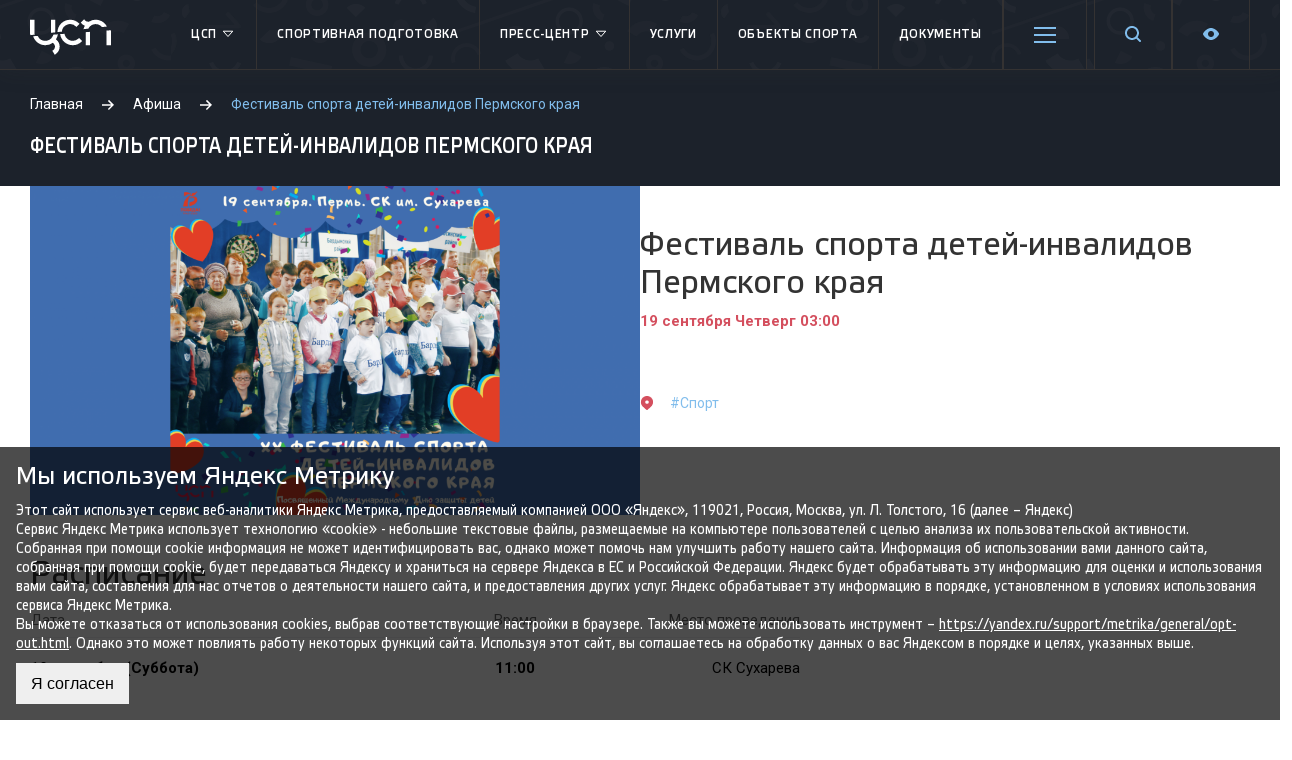

--- FILE ---
content_type: text/html; charset=UTF-8
request_url: https://csp59.ru/afisha/festival-sporta-detey-invalidov-permskogo-kraya%202020/
body_size: 14848
content:
    <!DOCTYPE html>
    <html lang="ru">
    <head>
        <meta charset="utf-8">
        <meta http-equiv="X-UA-Compatible" content="IE=edge">
        <meta name="viewport" content="width=device-width, initial-scale=1">
        <link rel="apple-touch-icon" sizes="180x180" href="/favicons/apple-touch-icon.png">
        <link rel="icon" type="image/png" sizes="32x32" href="/favicons/favicon-32x32.png">
        <link rel="icon" type="image/png" sizes="16x16" href="/favicons/favicon-16x16.png">
        <link rel="manifest" href="/favicons/site.webmanifest">
        <link rel="mask-icon" href="/favicons/safari-pinned-tab.svg" color="#f44e5e">
        <meta name="msapplication-TileColor" content="#f44e5e">
        <meta name="theme-color" content="#ffffff">
        <title>Фестиваль спорта детей-инвалидов Пермского края - Центр спортивной подготовки Пермского края</title>
                <meta property="og:title" content="Фестиваль спорта детей-инвалидов Пермского края"/>
        <meta property="og:description" content="19 сентября в СК им. Сухарева пройдет юбилейный, XX Фестиваль спорта детей-инвалидов Пермского края! 
 "/>
        <meta property="og:image" content="https://csp59.ru/upload/resize_cache/iblock/ad3/600_600_1/ad35d2697fca48746edb92fcf8a207c8.png"/>

                <meta http-equiv="Content-Type" content="text/html; charset=UTF-8" />
<meta name="robots" content="index, follow" />
<meta name="keywords" content="спорт, спортивная подготовка, мероприятия, афиша, спортивные мероприятия, соревнования, спортсмены, тренеры, результаты, федерации, федерация." />
<meta name="description" content="19 сентября в СК им. Сухарева пройдет юбилейный, XX Фестиваль спорта детей-инвалидов Пермского края! 
 " />
<script type="text/javascript" data-skip-moving="true">(function(w, d, n) {var cl = "bx-core";var ht = d.documentElement;var htc = ht ? ht.className : undefined;if (htc === undefined || htc.indexOf(cl) !== -1){return;}var ua = n.userAgent;if (/(iPad;)|(iPhone;)/i.test(ua)){cl += " bx-ios";}else if (/Android/i.test(ua)){cl += " bx-android";}cl += (/(ipad|iphone|android|mobile|touch)/i.test(ua) ? " bx-touch" : " bx-no-touch");cl += w.devicePixelRatio && w.devicePixelRatio >= 2? " bx-retina": " bx-no-retina";var ieVersion = -1;if (/AppleWebKit/.test(ua)){cl += " bx-chrome";}else if ((ieVersion = getIeVersion()) > 0){cl += " bx-ie bx-ie" + ieVersion;if (ieVersion > 7 && ieVersion < 10 && !isDoctype()){cl += " bx-quirks";}}else if (/Opera/.test(ua)){cl += " bx-opera";}else if (/Gecko/.test(ua)){cl += " bx-firefox";}if (/Macintosh/i.test(ua)){cl += " bx-mac";}ht.className = htc ? htc + " " + cl : cl;function isDoctype(){if (d.compatMode){return d.compatMode == "CSS1Compat";}return d.documentElement && d.documentElement.clientHeight;}function getIeVersion(){if (/Opera/i.test(ua) || /Webkit/i.test(ua) || /Firefox/i.test(ua) || /Chrome/i.test(ua)){return -1;}var rv = -1;if (!!(w.MSStream) && !(w.ActiveXObject) && ("ActiveXObject" in w)){rv = 11;}else if (!!d.documentMode && d.documentMode >= 10){rv = 10;}else if (!!d.documentMode && d.documentMode >= 9){rv = 9;}else if (d.attachEvent && !/Opera/.test(ua)){rv = 8;}if (rv == -1 || rv == 8){var re;if (n.appName == "Microsoft Internet Explorer"){re = new RegExp("MSIE ([0-9]+[\.0-9]*)");if (re.exec(ua) != null){rv = parseFloat(RegExp.$1);}}else if (n.appName == "Netscape"){rv = 11;re = new RegExp("Trident/.*rv:([0-9]+[\.0-9]*)");if (re.exec(ua) != null){rv = parseFloat(RegExp.$1);}}}return rv;}})(window, document, navigator);</script>


<link href="https://fonts.googleapis.com/css?family=Roboto:400,400i,700,700i&amp;subset=cyrillic,cyrillic-ext" type="text/css"  rel="stylesheet" />
<link href="/bitrix/js/ui/fonts/opensans/ui.font.opensans.css?16528748302003" type="text/css"  rel="stylesheet" />
<link href="/bitrix/js/main/popup/dist/main.popup.bundle.css?167871191126345" type="text/css"  rel="stylesheet" />
<link href="/bitrix/cache/css/s1/csp59/page_daad02dd7d89c3cf85773a24d40b3ba9/page_daad02dd7d89c3cf85773a24d40b3ba9_v1.css?1763037565641" type="text/css"  rel="stylesheet" />
<link href="/bitrix/cache/css/s1/csp59/template_4135c03f02cccd23d8aba38d03b987b5/template_4135c03f02cccd23d8aba38d03b987b5_v1.css?1763037343328861" type="text/css"  data-template-style="true" rel="stylesheet" />







<meta property="og:url" content="https://csp59.ru/afisha/festival-sporta-detey-invalidov-permskogo-kraya 2020/"/>
<meta property="og:type" content="website"/>



        <meta name="yandex-verification" content="8eb40ea35a878325"/>
        <!-- Yandex.Metrika counter -->
                <noscript>
            <div><img src="https://mc.yandex.ru/watch/49534771" style="position:absolute; left:-9999px;" alt=""/></div>
        </noscript>
        <!-- /Yandex.Metrika counter -->
    </head>
<body>
    <div id="panel"></div>
<div id="main">
    <div class="header-bg"></div>
    <header class="header" id="header">
        <div class="lg__row">
            <div class="header__mobile menu-mobile-toggler">
                <div class="mobile_toggler">
                    <span></span>
                    <span></span>
                    <span></span>
                    <span></span>
                </div>
            </div>
            <div class="header__logo">
                <a href="/">
                    <svg xmlns="http://www.w3.org/2000/svg" width="81px" height="36px" viewBox="0 0 1040.58 456.48">
                        <path class="a"
                              d="M60.32,198.08a106.39,106.39,0,0,1-4.06-28.89V5.9H0V169.19a163.35,163.35,0,0,0,3.9,35.25Z"/>
                        <path class="a" d="M325.54,168.37V5.9H269.3V169.19c0,1.86-.18,3.65-.25,5.51Z"/>
                        <path class="a"
                              d="M333.87,258.47a161.64,161.64,0,0,0,23.87-64.68l-58.26,4.5c-12.09,45.63-53.56,79.34-102.89,79.34A106.64,106.64,0,0,1,99,213.74l-58.21,4.47C61.07,285,123.21,333.8,196.59,333.8a161,161,0,0,0,95.06-30.67,55.83,55.83,0,0,1,3.29,96l-8.39,5.43,31.07,51.92,16.86-11.23a116.4,116.4,0,0,0-.61-186.78Z"/>
                        <path class="a"
                              d="M409.21,159A106.53,106.53,0,0,1,590.55,93.82l6,5.94L636.27,60l-5.94-5.9A161.56,161.56,0,0,0,515.22,6.44c-88.46,0-160.54,70.93-162.63,158.89Z"/>
                        <path class="a"
                              d="M705.22,84.16a161.51,161.51,0,0,0-18.61,43.7l62.44-7A106.61,106.61,0,0,1,925.93,101l62.37-7A162.7,162.7,0,0,0,758.71,30.57a55.51,55.51,0,0,1-11.18,1.14C727.83,31.71,705,20.35,696.24,0c0,0-42.29,42.33-43.38,43.44A115.1,115.1,0,0,0,705.22,84.16Z"/>
                        <path class="a"
                              d="M624.34,246.42A105.71,105.71,0,0,1,549,277.63c-53.22,0-97.38-39.36-105.17-90.46l-56.21,4.33C397.69,271.62,466.18,333.8,549,333.8a161.73,161.73,0,0,0,115.13-47.66l5.93-5.93-39.76-39.73Z"/>
                        <path class="a"
                              d="M715.19,166.26c0,1.57-.16,3.18-.16,4.83V333.8h56.23V169.69l.08-2.65c.06-1.78.31-3.43.43-5.14Z"/>
                        <path class="a"
                              d="M981.29,145.74a107.63,107.63,0,0,1,3,21.3l.07,2.08V333.8h56.26V171.09a161.53,161.53,0,0,0-2.79-29.72Z"/>
                    </svg>
                </a>
            </div>
            
<ul class="header__menu">

	
						<li class="header__menu-li">
				<a class="header__menu-link" href="/csp/">ЦСП					<span class="header__menu-haschild">
						<svg xmlns="http://www.w3.org/2000/svg" xmlns:xlink="http://www.w3.org/1999/xlink" x="0px" y="0px" viewBox="0 0 16 16" width="16" height="16"><g class="nc-icon-wrapper" fill="#fff"><polygon fill="none" stroke="#fff" stroke-linecap="round" stroke-linejoin="round" stroke-miterlimit="10" points="12.5,5.5 8,10.5 3.5,5.5 "></polygon></g></svg>
					</span>
				</a>
				<ul class="header__menu-child">
				

	
										<li><a href="/csp/">О центре</a>
							

	
										<li><a href="/csp/projects/">Проекты</a>
							

	
										<li><a href="/csp/dokumenty/sportsmenam/">Антидопинговое обеспечение</a>
							

	
										<li><a href="/museum/">Музей спортивной славы Пермского края</a>
							

			</ul></li>	
									<li class="header__menu-li">
				<a class="header__menu-link" href="/sports-training/">Спортивная подготовка								</a>

											

	
						<li class="header__menu-li">
				<a class="header__menu-link" href="/csp/press-tsentr/">Пресс-центр					<span class="header__menu-haschild">
						<svg xmlns="http://www.w3.org/2000/svg" xmlns:xlink="http://www.w3.org/1999/xlink" x="0px" y="0px" viewBox="0 0 16 16" width="16" height="16"><g class="nc-icon-wrapper" fill="#fff"><polygon fill="none" stroke="#fff" stroke-linecap="round" stroke-linejoin="round" stroke-miterlimit="10" points="12.5,5.5 8,10.5 3.5,5.5 "></polygon></g></svg>
					</span>
				</a>
				<ul class="header__menu-child">
				

	
										<li><a href="/csp/mediagalereya/">Медиагалерея</a>
							

	
										<li><a href="/afisha/">Афиша</a>
							

			</ul></li>	
									<li class="header__menu-li">
				<a class="header__menu-link" href="/services/">Услуги								</a>

											

	
									<li class="header__menu-li">
				<a class="header__menu-link" href="/sportivnye-obekty/">Объекты спорта								</a>

											

	
									<li class="header__menu-li">
				<a class="header__menu-link" href="/csp/dokumenty/">Документы								</a>

											

	
									<li class="header__menu-li">
				<a class="header__menu-link" href="/csp/dokumenty/sportsmenam/">Антидопинг								</a>

											

	
									<li class="header__menu-li">
				<a class="header__menu-link" href="/kontakty/">Контакты									<span class="header__menu-haschild">
						<svg xmlns="http://www.w3.org/2000/svg" xmlns:xlink="http://www.w3.org/1999/xlink" x="0px" y="0px" viewBox="0 0 16 16" width="16" height="16"><g class="nc-icon-wrapper" fill="#fff"><polygon fill="none" stroke="#fff" stroke-linecap="round" stroke-linejoin="round" stroke-miterlimit="10" points="12.5,5.5 8,10.5 3.5,5.5 "></polygon></g></svg>
					</span>
									</a>

									<span class="header__menu-child">
						<span class="header__menu-child-content">

															<ul class="footer__menu">
									<li class="footer__menu-li"><b>Адрес</b></li>

																			<li class="footer__menu-li">Пермь, Космонавтов шоссе, 158а</li>
									
									
																														<li class="footer__menu-li">
												<a href="mailto:info@csp.permkrai.ru">info@csp.permkrai.ru</a>
											</li>
																					<li class="footer__menu-li">
												<a href="mailto:gnet@yandex.ru">gnet@yandex.ru</a>
											</li>
																											</ul>
																<ul class="footer__menu">
									<li class="footer__menu-li"><b>Приемная</b></li>

									
																														<li class="footer__menu-li">
												<a href="tel:+7 (342) 215-40-50">+7 (342) 215-40-50</a>
											</li>
																			
																														<li class="footer__menu-li">
												<a href="mailto:info@csp.permkrai.ru">info@csp.permkrai.ru</a>
											</li>
																					<li class="footer__menu-li">
												<a href="mailto:gnet@yandex.ru">gnet@yandex.ru</a>
											</li>
																											</ul>
															<span class="footer__social">
								<div class="block sub">
	<div>ПРИСОЕДИНЯЙСЯ К ЦСП!</div>
		<a class="telegram" target="_blank" href="https://t.me/Timeout59"><svg xmlns="http://www.w3.org/2000/svg" xml:space="preserve" width="32px" height="32px" version="1.1" style="shape-rendering:geometricPrecision; text-rendering:geometricPrecision; image-rendering:optimizeQuality; fill-rule:evenodd; clip-rule:evenodd"
            viewBox="0 0 270.92 270.92" xmlns:xlink="http://www.w3.org/1999/xlink">
            <defs><style type="text/css"> <![CDATA[.fil0 {fill:#2AABEE}.fil1 {fill:white}]]></style></defs>
            <g id="Layer_x0020_1">
                <circle id="Oval" class="fil0" cx="135.49" cy="135.49" r="135.46"/>
                <path id="Path-3" class="fil1" d="M61.28 134.01c39.48,-17.15 65.75,-28.53 78.95,-34.07 37.56,-15.67 45.46,-18.39 50.54,-18.49 1.12,0 3.62,0.22 5.3,1.58 1.35,1.12 1.69,2.6 1.91,3.72 0.22,1.12 0.46,3.5 0.22,5.3 -2.03,21.43 -10.83,73.43 -15.33,97.34 -1.92,10.15 -5.64,13.53 -9.26,13.87 -7.89,0.68 -13.87,-5.2 -21.43,-10.15 -11.95,-7.78 -18.61,-12.64 -30.22,-20.32 -13.42,-8.79 -4.74,-13.65 2.93,-21.55 2.04,-2.04 36.67,-33.6 37.33,-36.42 0.12,-0.34 0.12,-1.7 -0.68,-2.36 -0.78,-0.68 -1.92,-0.46 -2.82,-0.22 -1.24,0.22 -20.19,12.85 -57.08,37.78 -5.41,3.72 -10.25,5.52 -14.65,5.42 -4.86,-0.12 -14.09,-2.7 -21.09,-4.96 -8.46,-2.69 -15.24,-4.17 -14.66,-8.91 0.32,-2.48 3.72,-4.96 10.04,-7.56z"/>
            </g>
            </svg></a>
		<a class="vk" target="_blank" href="https://vk.com/csp_pk"><svg xmlns="http://www.w3.org/2000/svg" xmlns:xlink="http://www.w3.org/1999/xlink" x="0px" y="0px" width="32px" height="32px" viewBox="0 0 48 48"><g transform="translate(0, 0)"><path fill-rule="evenodd" clip-rule="evenodd" fill="#3F76A7" d="M40.604,0H7.396C3.312,0,0,3.312,0,7.396v33.207 C0,44.688,3.312,48,7.396,48h33.207C44.688,48,48,44.688,48,40.604V7.396C48,3.312,44.688,0,40.604,0z"></path> <path fill-rule="evenodd" clip-rule="evenodd" fill="#FFFFFF" d="M39.405,33.794h-4.038c-1.318,0-1.483-0.961-3.901-3.269 c-2.039-2.011-2.912-2.17-3.406-2.17c-0.44,0-0.742,0.329-0.742,1.099v3.076c0,0.906-0.522,1.263-2.664,1.263 c-3.516,0-7.416-2.17-10.383-6.18c-4.422-5.961-5.549-10.41-5.549-11.372c0-0.522,0.385-0.879,0.906-0.879h3.598 c0.934,0,1.291,0.275,1.621,1.263c1.648,4.834,4.587,9.092,5.823,9.092c0.467,0,0.522-0.385,0.522-1.373v-4.917 c0-2.383-1.346-2.582-1.346-3.461c0-0.349,0.275-0.604,0.714-0.604h5.768c0.769,0,0.879,0.275,0.879,1.208v6.675 c0,0.762,0.156,1.044,0.494,1.044c0.42,0,0.806-0.254,1.566-1.099c2.367-2.612,4.312-6.757,4.312-6.757 c0.247-0.522,0.549-0.879,1.373-0.879c1.208,0,3.598,0,3.598,0c0.714,0,1.016,0.385,0.879,1.071c-0.412,1.923-4.56,7.773-4.56,7.773 c-0.385,0.604-0.549,0.934,0,1.511c0.385,0.494,1.593,1.566,2.335,2.554c1.813,1.923,2.994,3.543,2.994,4.45 C40.202,33.601,39.817,33.794,39.405,33.794z"></path> </g></svg></a>
		<a class="odnoklassniki" target="_blank" href="https://ok.ru/profile/572922829427"><svg width="32" height="32" viewBox="0 0 48 48" fill="none" xmlns="http://www.w3.org/2000/svg">
<path d="M48 41.3333C48 45.0677 45.0677 48 41.3333 48H6.66667C2.93229 48 0 45.0677 0 41.3333V6.66667C0 2.93229 2.93229 0 6.66667 0H41.3333C45.0677 0 48 2.93229 48 6.66667V41.3333Z" fill="#FF9800"/>
<path d="M27.8646 32.5313C29.8646 32.1354 31.7344 31.3333 33.3333 30.2656C34.6667 29.4688 35.0677 27.7344 34.2656 26.401C33.4688 25.0677 31.7344 24.6667 30.401 25.4688C26.5313 27.8646 21.4688 27.8646 17.599 25.4688C16.2656 24.6667 14.5313 25.0677 13.7344 26.401C12.9323 27.7344 13.3333 29.4688 14.6667 30.2656C16.401 31.3333 18.2656 32.1354 20.1354 32.5313L14.8021 37.8646C13.7344 38.9323 13.7344 40.6667 14.8021 41.8646C15.3333 42.401 16 42.6667 16.8021 42.6667C17.4688 42.6667 18.2656 42.401 18.8021 41.8646L24 36.6667L29.1979 41.8646C30.2656 42.9323 32 42.9323 33.1979 41.8646C34.2656 40.8021 34.2656 39.0677 33.1979 37.8646L27.8646 32.5313ZM24 5.33334C18.8021 5.33334 14.6667 9.46875 14.6667 14.6667C14.6667 19.8646 18.8021 24 24 24C29.1979 24 33.3333 19.8646 33.3333 14.6667C33.3333 9.46875 29.1979 5.33334 24 5.33334ZM24 18.6667C21.7344 18.6667 20 16.9323 20 14.6667C20 12.401 21.7344 10.6667 24 10.6667C26.2656 10.6667 28 12.401 28 14.6667C28 16.9323 26.2656 18.6667 24 18.6667Z" fill="white"/>
</svg>
</a>
	</div>
							</span>
						</span>
					</span>
											

	
									<li class="header__menu-li">
				<a class="header__menu-link" href="https://max.ru/cspperm">&#33; ЦСП В MAX &#33;								</a>

											

</ul>

            <div class="header__search">
                <a href="/search">
                    <svg xmlns="http://www.w3.org/2000/svg" xmlns:xlink="http://www.w3.org/1999/xlink" width="16px"
                         height="17px">
                        <path fill-rule="evenodd"
                              d="M15.717,16.715 C15.327,17.106 14.694,17.106 14.303,16.715 L11.153,13.566 C8.412,15.615 4.524,15.421 2.032,12.929 C-0.701,10.196 -0.701,5.763 2.032,3.029 C4.766,0.296 9.198,0.296 11.932,3.029 C14.423,5.522 14.617,9.410 12.568,12.151 L15.717,15.300 C16.108,15.691 16.108,16.324 15.717,16.715 ZM10.518,4.444 C8.565,2.491 5.399,2.491 3.447,4.444 C1.494,6.397 1.494,9.563 3.447,11.515 C5.399,13.467 8.565,13.467 10.518,11.515 C12.470,9.563 12.470,6.397 10.518,4.444 Z"/>
                    </svg>
                </a>
            </div>
            <div class="header__settings">
                <a href="#">
                    <svg xmlns="http://www.w3.org/2000/svg" xmlns:xlink="http://www.w3.org/1999/xlink" x="0px" y="0px"
                         viewBox="0 0 16 16" width="16" height="16">
                        <g class="nc-icon-wrapper">
                            <path d="M15.135,6.784c-1.303-0.326-1.921-1.818-1.23-2.969c0.322-0.536,0.225-0.998-0.094-1.316l-0.31-0.31 c-0.318-0.318-0.78-0.415-1.316-0.094c-1.152,0.691-2.644,0.073-2.969-1.23C9.065,0.258,8.669,0,8.219,0H7.781 c-0.45,0-0.845,0.258-0.997,0.865c-0.326,1.303-1.818,1.921-2.969,1.23C3.279,1.773,2.816,1.87,2.498,2.188l-0.31,0.31 C1.87,2.816,1.773,3.279,2.095,3.815c0.691,1.152,0.073,2.644-1.23,2.969C0.26,6.935,0,7.33,0,7.781v0.438 c0,0.45,0.258,0.845,0.865,0.997c1.303,0.326,1.921,1.818,1.23,2.969c-0.322,0.536-0.225,0.998,0.094,1.316l0.31,0.31 c0.319,0.319,0.782,0.415,1.316,0.094c1.152-0.691,2.644-0.073,2.969,1.23C6.935,15.742,7.331,16,7.781,16h0.438 c0.45,0,0.845-0.258,0.997-0.865c0.326-1.303,1.818-1.921,2.969-1.23c0.535,0.321,0.997,0.225,1.316-0.094l0.31-0.31 c0.318-0.318,0.415-0.78,0.094-1.316c-0.691-1.152-0.073-2.644,1.23-2.969C15.742,9.065,16,8.669,16,8.219V7.781 C16,7.33,15.74,6.935,15.135,6.784z M8,11c-1.657,0-3-1.343-3-3s1.343-3,3-3s3,1.343,3,3S9.657,11,8,11z"></path>
                        </g>
                    </svg>
                </a>
            </div>
            <div class="header__visually">
                <a class="header__visually-link" href="javascript:void(0);" data-toggle="tooltip" title="Версия для слабовидящих">
                    <svg xmlns="http://www.w3.org/2000/svg" width="16" height="16"><path d="M8 14c3.6 0 6.4-3.1 7.6-4.9.5-.7.5-1.6 0-2.3C14.4 5.1 11.6 2 8 2 4.4 2 1.6 5.1.4 6.9c-.5.7-.5 1.6 0 2.2C1.6 10.9 4.4 14 8 14zm0-9c1.7 0 3 1.3 3 3s-1.3 3-3 3-3-1.3-3-3 1.3-3 3-3z"/></svg>
                </a>
                <div class="header__visually-child">
                    <div class="blind-font row">
                        <div class="blind-font__title col-6">
                            Размер шрифта:
                        </div>
                        <div class="blind-font__content col-6 d-flex justify-content-center align-items-center">
                            <select class="w-auto" name="blind-font" id="blind-font">
                                <option id="f16" value="f16" style="font-size: 1rem">А а</option>
                                <option id="f18" value="f18" style="font-size: 1.125rem">А а</option>
                                <option id="f20" value="f20" style="font-size: 1.25rem">А а</option>
                                <option id="f24" value="f24" style="font-size: 1.5rem">А а</option>
                                <option id="f28" value="f28" style="font-size: 1.75rem">А а</option>
                            </select>
                        </div>
                    </div>
                    <div class="blind-bg row" id="blind-bg">
                        <div class="blind-bg__title col-6">
                            Цветовая схема:
                        </div>
                        <div class="blind-bg__content col-6 d-flex justify-content-center align-items-center">
                            <input type="radio" id="bg-white" name="blind-bg-color" value="bg-white">
                            <label for="bg-white" class="blind-label-white mr-1">А</label>
                            <input type="radio" id="bg-dark" name="blind-bg-color" value="bg-dark">
                            <label for="bg-dark" class="blind-label-black">А</label>
                        </div>
                    </div>
                </div>
            </div>
        </div>
    </header>
    <section class="main__title">
        <div class="lg__row">
            <div class="breadcrumbs" itemprop="http://schema.org/breadcrumb" itemscope itemtype="http://schema.org/BreadcrumbList">
			<span class="bx-breadcrumb-item" id="bx_breadcrumb_0" itemprop="itemListElement" itemscope itemtype="http://schema.org/ListItem">
				
				<a href="/" title="Главная" itemprop="url" class="breadcrumbs__link"><span itemprop="name">Главная</span></a>
				<meta itemprop="position" content="1" />
			</span>
			<span class="bx-breadcrumb-item" id="bx_breadcrumb_1" itemprop="itemListElement" itemscope itemtype="http://schema.org/ListItem">
				<svg xmlns="http://www.w3.org/2000/svg" xmlns:xlink="http://www.w3.org/1999/xlink" x="0px" y="0px" viewBox="0 0 16 16" width="12" height="12"><g class="nc-icon-wrapper"><polygon points="9.3,1.3 7.9,2.7 12.2,7 0,7 0,9 12.2,9 7.9,13.3 9.3,14.7 16,8 "></polygon></g></svg>
				<a href="/afisha/" title="Афиша" itemprop="url" class="breadcrumbs__link"><span itemprop="name">Афиша</span></a>
				<meta itemprop="position" content="2" />
			</span>
			<span class="breadcrumbs__current" itemprop="itemListElement" itemscope itemtype="http://schema.org/ListItem">
				<svg xmlns="http://www.w3.org/2000/svg" xmlns:xlink="http://www.w3.org/1999/xlink" x="0px" y="0px" viewBox="0 0 16 16" width="12" height="12"><g class="nc-icon-wrapper"><polygon points="9.3,1.3 7.9,2.7 12.2,7 0,7 0,9 12.2,9 7.9,13.3 9.3,14.7 16,8 "></polygon></g></svg>
				<span itemprop="name">Фестиваль спорта детей-инвалидов Пермского края</span>
				<meta itemprop="position" content="3" />
			</span>            <h1>Фестиваль спорта детей-инвалидов Пермского края</h1>
        </div>
    </section>
            <section class="main__content_sidebar">
        <div class="lg__row">
        <div class="section-content_sidebar">
        <div class="section__flex">
    


<div class="event-element-list event-element-list_detail" itemscope itemtype="http://schema.org/Product">
	<div class="event-element-list__image">
		<a href="javascript:;" data-fancybox="gallery" data-src="/upload/iblock/ad3/ad35d2697fca48746edb92fcf8a207c8.png">
            <img
                src="/upload/iblock/ad3/ad35d2697fca48746edb92fcf8a207c8.png"
                alt="Фестиваль спорта детей-инвалидов Пермского края"
            >
		</a>
	</div>
<div class="event-element-list__content">

    <h2 class="bx-title">Фестиваль спорта детей-инвалидов Пермского края</h2>
    <div class="event-element-list__date">
                    <div class="period">19 сентября Четверг 03:00</div>
                </div>
    <div class="event-element-list__bottom">
        <div class="event-element-list__location">
            <a href="/afisha/?set_filter=y&eventsFilterFull__0=Y">
                <svg xmlns="http://www.w3.org/2000/svg" xmlns:xlink="http://www.w3.org/1999/xlink" x="0px" y="0px" viewBox="0 0 16 16" width="14" height="14"><g class="nc-icon-wrapper"><path d="M8,0C4.1,0,1,3.1,1,7c0,1.9,0.7,3.7,2.1,5c0.1,0.1,4.1,3.7,4.2,3.8c0.4,0.3,1,0.3,1.3,0 c0.1-0.1,4.2-3.7,4.2-3.8c1.4-1.3,2.1-3.1,2.1-5C15,3.1,11.9,0,8,0z M8,9C6.9,9,6,8.1,6,7s0.9-2,2-2c1.1,0,2,0.9,2,2S9.1,9,8,9z"></path></g></svg>             </a>
        </div>
                                    <div class="event-element-list__tag">
                    <a href="/afisha/?set_filter=y&eventsFilterFull_15_444985298=Y">#Спорт</a>
                </div>
                        </div>
    </div>
</div>
<!--  -->
<div class="section__content">
            <h2>Расписание</h2>
        <div class="cart-elements">
            <div class="cart-element cart-element-header">
                <div class="cart-element__elastic">Дата</div>
                <div class="cart-element__fixed">Время</div>
                <div class="cart-element__fixed">Место проведения</div>
                                <div class="cart-element__end"></div>
            </div>
                            <div class="cart-element">
                    <div class="cart-element__elastic">
                        <div class="cart-element__mobile-title">Дата</div>
                        <b>19 сентября (Суббота)</b>
                    </div>
                    <div class="cart-element__fixed">
                        <div class="cart-element__mobile-title">Время</div>
                        <b>11:00</b>
                    </div>
                    <div class="cart-element__fixed">
                        <div class="cart-element__mobile-title">Место проведения</div>
                        СК Сухарева                    </div>
                                        <div class="cart-element__end">
                                            </div>
                </div>
                        </div>
        <p>
	 19 сентября в СК им. Сухарева пройдет юбилейный, XX Фестиваль спорта детей-инвалидов Пермского края! <br>
	 В этом году традиционный фестиваль посвящен Международному дню защиты детей.
</p>
<p>
	 Фестиваль спорта детей-инвалидов – это спортивная традиция, яркое и востребованное мероприятие. <br>
	 В спортивной части Парафестиваля юные спортсмены посоревнуются в беге на 60 метров, в гонках на колясках, в дартсе, прыжках в длину, армрестлинге, шахматах, шашках и других дисциплинах. В творческом блоке – концерт детских творческих коллективов Перми, конкурс рисунков и поделок, работа аниматоров и показ видеофильмов с соревнований прошлых лет.
</p>
<p>
	 Фестиваль проходит в рамках III этапа X Краевого Паралимпийского спортивного фестиваля под девизом: «Идем вперед и побеждаем!»
</p>
Торжественное открытие Детского фестиваля спорта: 19 сентября, в 11.00.
    <div class="news__detail-bottom">
        <a href="javascript:history.back();" class="news-back-btn">Вернуться к списку</a>

        <div id="ya-share2-stmd" class="share">
    <span>Поделиться ссылкой</span>
            <div id="stmd-share2-default" class="ya-share2" data-services="vkontakte,odnoklassniki,telegram"></div>
</div>
    </div>
</div>

    </div>
        </div>
    </div>
    </section>

        <div id="gallery-albums-count" style="display:none"></div>
    <div id="upcoming-news-count" style="display:none"></div>
    <div id="upcoming-event-count" style="display:none">0</div>
    <div id="upcoming-event-calendar-days" style="display:none">null</div>
        
<div id="push"></div>
</div>
<div id="event_application" class="modal">
    <div id="comp_81837282228ff70b3f63d35151817eec"><form name="APPLY_EVENT" action="/afisha/festival-sporta-detey-invalidov-permskogo-kraya%202020/" method="POST" enctype="multipart/form-data" novalidate="novalidate" class="form"><input type="hidden" name="bxajaxid" id="bxajaxid_81837282228ff70b3f63d35151817eec_8BACKi" value="81837282228ff70b3f63d35151817eec" /><input type="hidden" name="AJAX_CALL" value="Y" />    <div class="columns-form">
		<div class="columns">
		<input type="hidden" name="WEB_FORM_ID" value="4">
		<input type="hidden" name="sessid" id="sessid_1" value="321fdec1772823a7800324655c8f0332" />								<label class="label">
				<span class="label-text ">
					Ваше имя <em>*</em>									</span>

				<input type="text"  class="inputtext"  name="form_text_27" value="">			</label>
								<label class="label">
				<span class="label-text ">
					Ваш номер телефона <em>*</em>									</span>

				<input type="text"  class="inputtext"  name="form_text_28" value="">			</label>
								<label class="label">
				<span class="label-text ">
					Ваш e-mail <em>*</em>									</span>

				<input type="text"  class="inputtext"  name="form_email_29" value="" size="0" />			</label>
		</div>						<label class="label">
				<span class="label-text ">
					Провести мероприятие в									</span>

				<select  class="inputselect"  name="form_dropdown_YOUR_EVENT" id="form_dropdown_YOUR_EVENT"><option value="30">СК им  В.П. Сухарева</option><option value="31">Стадион &quot;Звезда&quot;</option><option value="32">Крытый футбольный манеж</option><option value="33">УДС &quot;Молот&quot;</option></select>			</label>
					<div class="columns">
								<label class="label">
					<span class="label-text ">
						Напишите свой вопрос											</span>

					<textarea name="form_textarea_34" cols="40" rows="5" class="inputtextarea" ></textarea>				</label>
			</div>
					</div>
                    <div class="captcha" style="padding-bottom: 20px">
                <input type="hidden" name="captcha_sid" value="06e2d659d663c2aba651647639de380c"/>
                <div class="captcha-img"><div class="g-recaptcha" data-theme="light" data-sitekey="6LfXHgMfAAAAAD8rSzKOKlM6N6-YKlvlba9WBPzA"  data-size="normal"  data-badge="bottomright" data-callback="RecaptchafreeSubmitForm"></div></div>
                <input type="text" name="captcha_word" style="display:none" value="6LfXH" size="30" maxlength="50" value="" class="inputtext" />
            </div>
        
		<label class="checkbox required">
	<input type="checkbox" class="bx-offer-checkbox" required="" checked="">
    <span>Нажимая на кнопку «Отправить», вы даете <a href="/csp/soglasie-na-obrabotku-svoih-personalnyh-dannyh/" target="_blank">Согласие на обработку своих персональных данных</a> и принимаете условия <a href="/csp/politika-konfidentsialnosti/" target="_blank">Политики конфиденциальности</a>.
</label>		<input  type="submit" name="web_form_submit" class="btn btn-green" value="Отправить" />
</form></form>
    </div></div>
<footer class="footer">
    <div class="lg__row">
        <div class="flex-columns">
            



<div class="column">
    <div class="footer__header">
        <a href="/csp/press-tsentr/">Пресс-центр</a>
                    <span class="footer__header-show">
                <svg xmlns="http://www.w3.org/2000/svg" xmlns:xlink="http://www.w3.org/1999/xlink" x="0px" y="0px" viewBox="0 0 16 16" width="16" height="16">
                    <g class="nc-icon-wrapper" fill="#fff">
                        <polygon points="8,12.6 0.3,4.9 1.7,3.4 8,9.7 14.3,3.4 15.7,4.9 "></polygon>
                    </g>
                </svg>
            </span>
            </div>

    

    

            


    

    
        <div class="footer__content">
        <ul class="footer__menu">
            
            <li class="footer__menu-li"><a href="/csp/mediagalereya/"
                                           class="footer__menu-link">Медиагалерея</a></li>
            

            


    

    
    
            <li class="footer__menu-li"><a href="/afisha/"
                                           class="footer__menu-link">Афиша</a></li>
            

            
    </ul>
    </div>
    </div>

<div class="column">
    <div class="footer__header">
        <a href="/csp/">ЦСП</a>
                    <span class="footer__header-show">
                <svg xmlns="http://www.w3.org/2000/svg" xmlns:xlink="http://www.w3.org/1999/xlink" x="0px" y="0px" viewBox="0 0 16 16" width="16" height="16">
                    <g class="nc-icon-wrapper" fill="#fff">
                        <polygon points="8,12.6 0.3,4.9 1.7,3.4 8,9.7 14.3,3.4 15.7,4.9 "></polygon>
                    </g>
                </svg>
            </span>
            </div>

    

    

            


    

    
        <div class="footer__content">
        <ul class="footer__menu">
            
            <li class="footer__menu-li"><a href="/csp/"
                                           class="footer__menu-link">О центре</a></li>
            

            


    

    
    
            <li class="footer__menu-li"><a href="/csp/projects/"
                                           class="footer__menu-link">Проекты</a></li>
            

            


    

    
    
            <li class="footer__menu-li"><a href="/csp/dokumenty/sportsmenam/"
                                           class="footer__menu-link">Антидопинговое обеспечение</a></li>
            

            


    

    
    
            <li class="footer__menu-li"><a href="/museum/"
                                           class="footer__menu-link">Музей спортивной славы Пермского края</a></li>
            

            
    </ul>
    </div>
    </div>

<div class="column">
    <div class="footer__header">
        <a href="/sports-training/">Спортивная подготовка</a>
            </div>

    

    

            
    </div>

<div class="column">
    <div class="footer__header">
        <a href="/services/">Услуги</a>
            </div>

    

    

            
    </div>

<div class="column">
    <div class="footer__header">
        <a href="/sportivnye-obekty/">Объекты спорта</a>
            </div>

    

    

            
    </div>

<div class="column">
    <div class="footer__header">
        <a href="/csp/dokumenty/">Документы</a>
            </div>

    

    

            
    </div>

<div class="column">
    <div class="footer__header">
        <a href="/kontakty/">Контакты</a>
                    <span class="footer__header-show">
                <svg xmlns="http://www.w3.org/2000/svg" xmlns:xlink="http://www.w3.org/1999/xlink" x="0px" y="0px" viewBox="0 0 16 16" width="16" height="16">
                    <g class="nc-icon-wrapper" fill="#fff">
                        <polygon points="8,12.6 0.3,4.9 1.7,3.4 8,9.7 14.3,3.4 15.7,4.9 "></polygon>
                    </g>
                </svg>
            </span>
            </div>

                <div class="footer__content">
                                        <ul class="footer__menu">
                            <li class="footer__menu-li"><b>Адрес</b></li>

                                                            <li class="footer__menu-li">Пермь, Космонавтов шоссе, 158а</li>
                            
                            
                                                                                                <li class="footer__menu-li">
                                        <a href="mailto:info@csp.permkrai.ru">info@csp.permkrai.ru</a>
                                    </li>
                                                                    <li class="footer__menu-li">
                                        <a href="mailto:gnet@yandex.ru">gnet@yandex.ru</a>
                                    </li>
                                                                                    </ul>
                                                <ul class="footer__menu">
                            <li class="footer__menu-li"><b>Приемная</b></li>

                            
                                                                                                <li class="footer__menu-li">
                                        <a href="tel:+7 (342) 215-40-50">+7 (342) 215-40-50</a>
                                    </li>
                                                            
                                                                                                <li class="footer__menu-li">
                                        <a href="mailto:info@csp.permkrai.ru">info@csp.permkrai.ru</a>
                                    </li>
                                                                    <li class="footer__menu-li">
                                        <a href="mailto:gnet@yandex.ru">gnet@yandex.ru</a>
                                    </li>
                                                                                    </ul>
                                        <a href="javascript:;" data-fancybox data-src="#event_application" class="btn footer-event-btn">Оставить заявку</a>
                <div class="footer__social">
                    <div class="block sub">
	<div>ПРИСОЕДИНЯЙСЯ К ЦСП!</div>
		<a class="telegram" target="_blank" href="https://t.me/Timeout59"><svg xmlns="http://www.w3.org/2000/svg" xml:space="preserve" width="32px" height="32px" version="1.1" style="shape-rendering:geometricPrecision; text-rendering:geometricPrecision; image-rendering:optimizeQuality; fill-rule:evenodd; clip-rule:evenodd"
            viewBox="0 0 270.92 270.92" xmlns:xlink="http://www.w3.org/1999/xlink">
            <defs><style type="text/css"> <![CDATA[.fil0 {fill:#2AABEE}.fil1 {fill:white}]]></style></defs>
            <g id="Layer_x0020_1">
                <circle id="Oval" class="fil0" cx="135.49" cy="135.49" r="135.46"/>
                <path id="Path-3" class="fil1" d="M61.28 134.01c39.48,-17.15 65.75,-28.53 78.95,-34.07 37.56,-15.67 45.46,-18.39 50.54,-18.49 1.12,0 3.62,0.22 5.3,1.58 1.35,1.12 1.69,2.6 1.91,3.72 0.22,1.12 0.46,3.5 0.22,5.3 -2.03,21.43 -10.83,73.43 -15.33,97.34 -1.92,10.15 -5.64,13.53 -9.26,13.87 -7.89,0.68 -13.87,-5.2 -21.43,-10.15 -11.95,-7.78 -18.61,-12.64 -30.22,-20.32 -13.42,-8.79 -4.74,-13.65 2.93,-21.55 2.04,-2.04 36.67,-33.6 37.33,-36.42 0.12,-0.34 0.12,-1.7 -0.68,-2.36 -0.78,-0.68 -1.92,-0.46 -2.82,-0.22 -1.24,0.22 -20.19,12.85 -57.08,37.78 -5.41,3.72 -10.25,5.52 -14.65,5.42 -4.86,-0.12 -14.09,-2.7 -21.09,-4.96 -8.46,-2.69 -15.24,-4.17 -14.66,-8.91 0.32,-2.48 3.72,-4.96 10.04,-7.56z"/>
            </g>
            </svg></a>
		<a class="vk" target="_blank" href="https://vk.com/cspperm"><svg xmlns="http://www.w3.org/2000/svg" xmlns:xlink="http://www.w3.org/1999/xlink" x="0px" y="0px" width="32px" height="32px" viewBox="0 0 48 48"><g transform="translate(0, 0)"><path fill-rule="evenodd" clip-rule="evenodd" fill="#3F76A7" d="M40.604,0H7.396C3.312,0,0,3.312,0,7.396v33.207 C0,44.688,3.312,48,7.396,48h33.207C44.688,48,48,44.688,48,40.604V7.396C48,3.312,44.688,0,40.604,0z"></path> <path fill-rule="evenodd" clip-rule="evenodd" fill="#FFFFFF" d="M39.405,33.794h-4.038c-1.318,0-1.483-0.961-3.901-3.269 c-2.039-2.011-2.912-2.17-3.406-2.17c-0.44,0-0.742,0.329-0.742,1.099v3.076c0,0.906-0.522,1.263-2.664,1.263 c-3.516,0-7.416-2.17-10.383-6.18c-4.422-5.961-5.549-10.41-5.549-11.372c0-0.522,0.385-0.879,0.906-0.879h3.598 c0.934,0,1.291,0.275,1.621,1.263c1.648,4.834,4.587,9.092,5.823,9.092c0.467,0,0.522-0.385,0.522-1.373v-4.917 c0-2.383-1.346-2.582-1.346-3.461c0-0.349,0.275-0.604,0.714-0.604h5.768c0.769,0,0.879,0.275,0.879,1.208v6.675 c0,0.762,0.156,1.044,0.494,1.044c0.42,0,0.806-0.254,1.566-1.099c2.367-2.612,4.312-6.757,4.312-6.757 c0.247-0.522,0.549-0.879,1.373-0.879c1.208,0,3.598,0,3.598,0c0.714,0,1.016,0.385,0.879,1.071c-0.412,1.923-4.56,7.773-4.56,7.773 c-0.385,0.604-0.549,0.934,0,1.511c0.385,0.494,1.593,1.566,2.335,2.554c1.813,1.923,2.994,3.543,2.994,4.45 C40.202,33.601,39.817,33.794,39.405,33.794z"></path> </g></svg></a>
		<a class="odnoklassniki" target="_blank" href="https://ok.ru/group/70000006999411"><svg width="32" height="32" viewBox="0 0 48 48" fill="none" xmlns="http://www.w3.org/2000/svg">
<path d="M48 41.3333C48 45.0677 45.0677 48 41.3333 48H6.66667C2.93229 48 0 45.0677 0 41.3333V6.66667C0 2.93229 2.93229 0 6.66667 0H41.3333C45.0677 0 48 2.93229 48 6.66667V41.3333Z" fill="#FF9800"/>
<path d="M27.8646 32.5313C29.8646 32.1354 31.7344 31.3333 33.3333 30.2656C34.6667 29.4688 35.0677 27.7344 34.2656 26.401C33.4688 25.0677 31.7344 24.6667 30.401 25.4688C26.5313 27.8646 21.4688 27.8646 17.599 25.4688C16.2656 24.6667 14.5313 25.0677 13.7344 26.401C12.9323 27.7344 13.3333 29.4688 14.6667 30.2656C16.401 31.3333 18.2656 32.1354 20.1354 32.5313L14.8021 37.8646C13.7344 38.9323 13.7344 40.6667 14.8021 41.8646C15.3333 42.401 16 42.6667 16.8021 42.6667C17.4688 42.6667 18.2656 42.401 18.8021 41.8646L24 36.6667L29.1979 41.8646C30.2656 42.9323 32 42.9323 33.1979 41.8646C34.2656 40.8021 34.2656 39.0677 33.1979 37.8646L27.8646 32.5313ZM24 5.33334C18.8021 5.33334 14.6667 9.46875 14.6667 14.6667C14.6667 19.8646 18.8021 24 24 24C29.1979 24 33.3333 19.8646 33.3333 14.6667C33.3333 9.46875 29.1979 5.33334 24 5.33334ZM24 18.6667C21.7344 18.6667 20 16.9323 20 14.6667C20 12.401 21.7344 10.6667 24 10.6667C26.2656 10.6667 28 12.401 28 14.6667C28 16.9323 26.2656 18.6667 24 18.6667Z" fill="white"/>
</svg>
</a>
	</div>
                </div>
            </div>
            

    

            
                    </div>
    </div>
    <div class="footer__bottom">
        <div class="lg__row">
            © 2017 ГКБУ ЦСП Пермского края
            <ul class="footer__links">
                <li><a href="/csp/karta-sayta/">Карта сайта</a></li>
				<li><a href="/csp/politika-konfidentsialnosti/">Политика конфиденциальности</a></li>
            </ul>
            <a href="https://startmedia.pro" target="_blank" class="stmd">Разработка и развитие интернет-проектов -
                StartMedia</a>
        </div>
    </div>
</footer>

    <section class="notification" data-notification="yandex">
        <h2 class="notification__title">Мы используем Яндекс Метрику</h2>
        <div class="notification__text">
            <p>
                Этот сайт использует сервис веб-аналитики Яндекс Метрика, предоставляемый компанией ООО «Яндекс», 119021,
                Россия, Москва, ул. Л. Толстого, 16 (далее – Яндекс)
            </p>
            <p>
                Сервис Яндекс Метрика использует технологию «cookie» - небольшие текстовые файлы, размещаемые на компьютере
                пользователей с целью анализа их пользовательской активности.
            </p>
            <p>
                Собранная при помощи cookie информация не может идентифицировать вас, однако может помочь нам улучшить работу
                нашего сайта.
                Информация об использовании вами данного сайта, собранная при помощи cookie, будет передаваться Яндексу и
                храниться на сервере Яндекса в ЕС и Российской Федерации. Яндекс будет обрабатывать эту информацию для
                оценки и использования вами сайта, составления для нас отчетов о деятельности нашего сайта, и предоставления
                других услуг. Яндекс обрабатывает эту информацию в порядке, установленном в условиях использования сервиса Яндекс
                Метрика.
            </p>
            <p>
                Вы можете отказаться от использования cookies, выбрав соответствующие настройки в браузере. Также вы можете
                использовать инструмент –
                <a href="https://yandex.ru/support/metrika/general/opt-out.html" class="notification__link">https://yandex.ru/support/metrika/general/opt-out.html</a>.
                Однако это может повлиять работу некоторых функций сайта.
                Используя этот сайт, вы соглашаетесь на обработку данных о вас Яндексом в порядке и целях, указанных выше.
            </p>
        </div>
        <button type="button" class="notification__button" data-notification="button">
            Я согласен
        </button>
    </section>
<script type="text/javascript">if(!window.BX)window.BX={};if(!window.BX.message)window.BX.message=function(mess){if(typeof mess==='object'){for(let i in mess) {BX.message[i]=mess[i];} return true;}};</script>
<script type="text/javascript">(window.BX||top.BX).message({'pull_server_enabled':'N','pull_config_timestamp':'0','pull_guest_mode':'N','pull_guest_user_id':'0'});(window.BX||top.BX).message({'PULL_OLD_REVISION':'Для продолжения корректной работы с сайтом необходимо перезагрузить страницу.'});</script>
<script type="text/javascript">(window.BX||top.BX).message({'JS_CORE_LOADING':'Загрузка...','JS_CORE_NO_DATA':'- Нет данных -','JS_CORE_WINDOW_CLOSE':'Закрыть','JS_CORE_WINDOW_EXPAND':'Развернуть','JS_CORE_WINDOW_NARROW':'Свернуть в окно','JS_CORE_WINDOW_SAVE':'Сохранить','JS_CORE_WINDOW_CANCEL':'Отменить','JS_CORE_WINDOW_CONTINUE':'Продолжить','JS_CORE_H':'ч','JS_CORE_M':'м','JS_CORE_S':'с','JSADM_AI_HIDE_EXTRA':'Скрыть лишние','JSADM_AI_ALL_NOTIF':'Показать все','JSADM_AUTH_REQ':'Требуется авторизация!','JS_CORE_WINDOW_AUTH':'Войти','JS_CORE_IMAGE_FULL':'Полный размер'});</script><script type="text/javascript" src="/bitrix/js/main/core/core.js?1678711924565340"></script><script>BX.setJSList(['/bitrix/js/main/core/core_ajax.js','/bitrix/js/main/core/core_promise.js','/bitrix/js/main/polyfill/promise/js/promise.js','/bitrix/js/main/loadext/loadext.js','/bitrix/js/main/loadext/extension.js','/bitrix/js/main/polyfill/promise/js/promise.js','/bitrix/js/main/polyfill/find/js/find.js','/bitrix/js/main/polyfill/includes/js/includes.js','/bitrix/js/main/polyfill/matches/js/matches.js','/bitrix/js/ui/polyfill/closest/js/closest.js','/bitrix/js/main/polyfill/fill/main.polyfill.fill.js','/bitrix/js/main/polyfill/find/js/find.js','/bitrix/js/main/polyfill/matches/js/matches.js','/bitrix/js/main/polyfill/core/dist/polyfill.bundle.js','/bitrix/js/main/core/core.js','/bitrix/js/main/polyfill/intersectionobserver/js/intersectionobserver.js','/bitrix/js/main/lazyload/dist/lazyload.bundle.js','/bitrix/js/main/polyfill/core/dist/polyfill.bundle.js','/bitrix/js/main/parambag/dist/parambag.bundle.js']);
BX.setCSSList(['/bitrix/js/main/lazyload/dist/lazyload.bundle.css','/bitrix/js/main/parambag/dist/parambag.bundle.css']);</script>
<script type="text/javascript">(window.BX||top.BX).message({'LANGUAGE_ID':'ru','FORMAT_DATE':'DD.MM.YYYY','FORMAT_DATETIME':'DD.MM.YYYY HH:MI:SS','COOKIE_PREFIX':'BITRIX_SM','SERVER_TZ_OFFSET':'10800','UTF_MODE':'Y','SITE_ID':'s1','SITE_DIR':'/','USER_ID':'','SERVER_TIME':'1769292652','USER_TZ_OFFSET':'0','USER_TZ_AUTO':'Y','bitrix_sessid':'321fdec1772823a7800324655c8f0332'});</script><script type="text/javascript"  src="/bitrix/cache/js/s1/csp59/kernel_main/kernel_main_v1.js?1763037342221291"></script>
<script type="text/javascript" src="/bitrix/js/twim.recaptchafree/script.js?16528748314421"></script>
<script type="text/javascript" src="https://www.google.com/recaptcha/api.js?onload=onloadRecaptchafree&render=explicit&hl=ru"></script>
<script type="text/javascript" src="/bitrix/js/pull/protobuf/protobuf.js?1652874830274055"></script>
<script type="text/javascript" src="/bitrix/js/pull/protobuf/model.js?165287483070928"></script>
<script type="text/javascript" src="/bitrix/js/main/core/core_promise.js?16528748305220"></script>
<script type="text/javascript" src="/bitrix/js/rest/client/rest.client.js?165287483317414"></script>
<script type="text/javascript" src="/bitrix/js/pull/client/pull.client.js?167871179568656"></script>
<script type="text/javascript" src="/bitrix/js/main/popup/dist/main.popup.bundle.js?1678711911109107"></script>
<script type="text/javascript">BX.setJSList(['/bitrix/js/main/session.js','/bitrix/js/main/core/core_fx.js','/bitrix/js/main/pageobject/pageobject.js','/bitrix/js/main/core/core_window.js','/bitrix/js/main/date/main.date.js','/bitrix/js/main/core/core_date.js','/bitrix/js/main/utils.js','/local/templates/csp59/components/bitrix/catalog.element/.default/script.js','/local/templates/csp59/assets/js/jquery-3.2.0.min.js','/local/templates/csp59/assets/js/jquery-migrate-3.0.0.min.js','/local/templates/csp59/assets/js/jquery.maskedinput.min.js','/local/templates/csp59/assets/js/slick.js','/local/templates/csp59/assets/js/fancybox/jquery.fancybox.min.js','/local/templates/csp59/assets/js/jquery.paroller.js','/local/templates/csp59/assets/js/jquery-ui.js','/local/templates/csp59/assets/js/jquery.counterup.js','/local/templates/csp59/assets/js/waypoints.min.js','/local/templates/csp59/assets/js/jquery.formstyler.min.js','/local/templates/csp59/assets/js/jquery.sticky-sidebar.js','/local/templates/csp59/assets/js/ResizeSensor.js','/local/templates/csp59/assets/js/flexmenu.js','/local/templates/csp59/assets/js/custom.js','/local/templates/csp59/assets/libs/air-datepicker/js/datepicker.js','/local/templates/csp59/assets/js/notification.js','/local/templates/csp59/assets/js/script.js']);</script>
<script type="text/javascript">BX.setCSSList(['/local/templates/csp59/components/bitrix/catalog.element/.default/style.css','/local/templates/csp59/assets/fonts/stylesheet.css','/local/templates/csp59/assets/css/slick.css','/local/templates/csp59/assets/css/slick-theme.css','/local/templates/csp59/assets/css/ion.tabs.css','/local/templates/csp59/assets/js/fancybox/jquery.fancybox.min.css','/local/templates/csp59/assets/css/jquery.formstyler.css','/local/templates/csp59/assets/css/styles.css','/local/templates/csp59/assets/css/custom.css','/local/templates/csp59/assets/css/jquery-ui.css','/local/templates/csp59/assets/styles/main-styles.css','/local/templates/csp59/assets/libs/air-datepicker/css/datepicker.css','/local/templates/csp59/components/bitrix/breadcrumb/.default/style.css','/local/templates/csp59/components/bitrix/form.result.new/contacts/style.css','/local/templates/csp59/template_styles.css']);</script>
<script type="text/javascript">
					(function () {
						"use strict";

						var counter = function ()
						{
							var cookie = (function (name) {
								var parts = ("; " + document.cookie).split("; " + name + "=");
								if (parts.length == 2) {
									try {return JSON.parse(decodeURIComponent(parts.pop().split(";").shift()));}
									catch (e) {}
								}
							})("BITRIX_CONVERSION_CONTEXT_s1");

							if (cookie && cookie.EXPIRE >= BX.message("SERVER_TIME"))
								return;

							var request = new XMLHttpRequest();
							request.open("POST", "/bitrix/tools/conversion/ajax_counter.php", true);
							request.setRequestHeader("Content-type", "application/x-www-form-urlencoded");
							request.send(
								"SITE_ID="+encodeURIComponent("s1")+
								"&sessid="+encodeURIComponent(BX.bitrix_sessid())+
								"&HTTP_REFERER="+encodeURIComponent(document.referrer)
							);
						};

						if (window.frameRequestStart === true)
							BX.addCustomEvent("onFrameDataReceived", counter);
						else
							BX.ready(counter);
					})();
				</script>
<script type="text/javascript"  src="/bitrix/cache/js/s1/csp59/template_ddbbdc68755ca7a63e48759c45af3619/template_ddbbdc68755ca7a63e48759c45af3619_v1.js?1763037342975664"></script>
<script type="text/javascript"  src="/bitrix/cache/js/s1/csp59/page_e4ea324ea73de1354b9abef43c62751a/page_e4ea324ea73de1354b9abef43c62751a_v1.js?17630375652058"></script>
<script type="text/javascript">var _ba = _ba || []; _ba.push(["aid", "dc7e9bfe2295f3415bb1a2f62249af0a"]); _ba.push(["host", "csp59.ru"]); _ba.push(["ad[ct][item]", "[base64]"]);_ba.push(["ad[ct][user_id]", function(){return BX.message("USER_ID") ? BX.message("USER_ID") : 0;}]);_ba.push(["ad[ct][recommendation]", function() {var rcmId = "";var cookieValue = BX.getCookie("BITRIX_SM_RCM_PRODUCT_LOG");var productId = 4837;var cItems = [];var cItem;if (cookieValue){cItems = cookieValue.split(".");}var i = cItems.length;while (i--){cItem = cItems[i].split("-");if (cItem[0] == productId){rcmId = cItem[1];break;}}return rcmId;}]);_ba.push(["ad[ct][v]", "2"]);(function() {var ba = document.createElement("script"); ba.type = "text/javascript"; ba.async = true;ba.src = (document.location.protocol == "https:" ? "https://" : "http://") + "bitrix.info/ba.js";var s = document.getElementsByTagName("script")[0];s.parentNode.insertBefore(ba, s);})();</script>


<script type="text/javascript">
            (function (d, w, c) {
                (w[c] = w[c] || []).push(function () {
                    try {
                        w.yaCounter49534771 = new Ya.Metrika2({
                            id: 49534771,
                            clickmap: true,
                            trackLinks: true,
                            accurateTrackBounce: true,
                            webvisor: true,
                            trackHash: true
                        });
                    } catch (e) {
                    }
                });

                var n = d.getElementsByTagName("script")[0],
                    s = d.createElement("script"),
                    f = function () {
                        n.parentNode.insertBefore(s, n);
                    };
                s.type = "text/javascript";
                s.async = true;
                s.src = "https://mc.yandex.ru/metrika/tag.js";

                if (w.opera == "[object Opera]") {
                    d.addEventListener("DOMContentLoaded", f, false);
                } else {
                    f();
                }
            })(document, window, "yandex_metrika_callbacks2");
        </script>
<script src="//yastatic.net/es5-shims/0.0.2/es5-shims.min.js"></script>
<script src="//yastatic.net/share2/share.js"></script>
<script>
    var global_detail_event_element = true;
</script>



<script>var globalEventCalendarDays = JSON.parse('null');</script>

<script>
	jQuery(function ($) {
		if ($('.checkbox.required')[0]) {
			$('.checkbox.required').each(function() {
				if (!$(this).find('input[type="checkbox"]').prop('checked')) {
					$(this).parents('form').find('input[type="submit"]').attr('disabled', 'disabled');
				}
			});
			$('.checkbox.required').on('click', function() {
				if (!$(this).find('input[type="checkbox"]').prop('checked')) {
					$(this).parents('form').find('input[type="submit"]').attr('disabled', 'disabled');
				} else {
					$(this).parents('form').find('input[type="submit"]').removeAttr('disabled');
				}
			});
		}

		$('[name="form_text_28"]').mask("+7 999 999-99-99");
        $('[name="form_text_7"]').mask("+7 999 999-99-99");

        Recaptchafree.reset();
	});
</script>



<script type="text/javascript">
function _processform_8BACKi(){
	if (BX('bxajaxid_81837282228ff70b3f63d35151817eec_8BACKi'))
	{
		var obForm = BX('bxajaxid_81837282228ff70b3f63d35151817eec_8BACKi').form;
		BX.bind(obForm, 'submit', function() {BX.ajax.submitComponentForm(this, 'comp_81837282228ff70b3f63d35151817eec', true)});
	}
	BX.removeCustomEvent('onAjaxSuccess', _processform_8BACKi);
}
if (BX('bxajaxid_81837282228ff70b3f63d35151817eec_8BACKi'))
	_processform_8BACKi();
else
	BX.addCustomEvent('onAjaxSuccess', _processform_8BACKi);
</script>

<script>
        document.addEventListener('DOMContentLoaded', () => {
            let form = document.querySelector('.form[name="APPLY_EVENT"]');
            form.querySelectorAll('.phone').forEach(item => {
                $(item).mask("+7 999 999-99-99");
            })
        })
    </script>


--- FILE ---
content_type: text/html; charset=utf-8
request_url: https://www.google.com/recaptcha/api2/anchor?ar=1&k=6LfXHgMfAAAAAD8rSzKOKlM6N6-YKlvlba9WBPzA&co=aHR0cHM6Ly9jc3A1OS5ydTo0NDM.&hl=ru&v=N67nZn4AqZkNcbeMu4prBgzg&theme=light&size=normal&badge=bottomright&anchor-ms=20000&execute-ms=30000&cb=7ib7km3nvu14
body_size: 49531
content:
<!DOCTYPE HTML><html dir="ltr" lang="ru"><head><meta http-equiv="Content-Type" content="text/html; charset=UTF-8">
<meta http-equiv="X-UA-Compatible" content="IE=edge">
<title>reCAPTCHA</title>
<style type="text/css">
/* cyrillic-ext */
@font-face {
  font-family: 'Roboto';
  font-style: normal;
  font-weight: 400;
  font-stretch: 100%;
  src: url(//fonts.gstatic.com/s/roboto/v48/KFO7CnqEu92Fr1ME7kSn66aGLdTylUAMa3GUBHMdazTgWw.woff2) format('woff2');
  unicode-range: U+0460-052F, U+1C80-1C8A, U+20B4, U+2DE0-2DFF, U+A640-A69F, U+FE2E-FE2F;
}
/* cyrillic */
@font-face {
  font-family: 'Roboto';
  font-style: normal;
  font-weight: 400;
  font-stretch: 100%;
  src: url(//fonts.gstatic.com/s/roboto/v48/KFO7CnqEu92Fr1ME7kSn66aGLdTylUAMa3iUBHMdazTgWw.woff2) format('woff2');
  unicode-range: U+0301, U+0400-045F, U+0490-0491, U+04B0-04B1, U+2116;
}
/* greek-ext */
@font-face {
  font-family: 'Roboto';
  font-style: normal;
  font-weight: 400;
  font-stretch: 100%;
  src: url(//fonts.gstatic.com/s/roboto/v48/KFO7CnqEu92Fr1ME7kSn66aGLdTylUAMa3CUBHMdazTgWw.woff2) format('woff2');
  unicode-range: U+1F00-1FFF;
}
/* greek */
@font-face {
  font-family: 'Roboto';
  font-style: normal;
  font-weight: 400;
  font-stretch: 100%;
  src: url(//fonts.gstatic.com/s/roboto/v48/KFO7CnqEu92Fr1ME7kSn66aGLdTylUAMa3-UBHMdazTgWw.woff2) format('woff2');
  unicode-range: U+0370-0377, U+037A-037F, U+0384-038A, U+038C, U+038E-03A1, U+03A3-03FF;
}
/* math */
@font-face {
  font-family: 'Roboto';
  font-style: normal;
  font-weight: 400;
  font-stretch: 100%;
  src: url(//fonts.gstatic.com/s/roboto/v48/KFO7CnqEu92Fr1ME7kSn66aGLdTylUAMawCUBHMdazTgWw.woff2) format('woff2');
  unicode-range: U+0302-0303, U+0305, U+0307-0308, U+0310, U+0312, U+0315, U+031A, U+0326-0327, U+032C, U+032F-0330, U+0332-0333, U+0338, U+033A, U+0346, U+034D, U+0391-03A1, U+03A3-03A9, U+03B1-03C9, U+03D1, U+03D5-03D6, U+03F0-03F1, U+03F4-03F5, U+2016-2017, U+2034-2038, U+203C, U+2040, U+2043, U+2047, U+2050, U+2057, U+205F, U+2070-2071, U+2074-208E, U+2090-209C, U+20D0-20DC, U+20E1, U+20E5-20EF, U+2100-2112, U+2114-2115, U+2117-2121, U+2123-214F, U+2190, U+2192, U+2194-21AE, U+21B0-21E5, U+21F1-21F2, U+21F4-2211, U+2213-2214, U+2216-22FF, U+2308-230B, U+2310, U+2319, U+231C-2321, U+2336-237A, U+237C, U+2395, U+239B-23B7, U+23D0, U+23DC-23E1, U+2474-2475, U+25AF, U+25B3, U+25B7, U+25BD, U+25C1, U+25CA, U+25CC, U+25FB, U+266D-266F, U+27C0-27FF, U+2900-2AFF, U+2B0E-2B11, U+2B30-2B4C, U+2BFE, U+3030, U+FF5B, U+FF5D, U+1D400-1D7FF, U+1EE00-1EEFF;
}
/* symbols */
@font-face {
  font-family: 'Roboto';
  font-style: normal;
  font-weight: 400;
  font-stretch: 100%;
  src: url(//fonts.gstatic.com/s/roboto/v48/KFO7CnqEu92Fr1ME7kSn66aGLdTylUAMaxKUBHMdazTgWw.woff2) format('woff2');
  unicode-range: U+0001-000C, U+000E-001F, U+007F-009F, U+20DD-20E0, U+20E2-20E4, U+2150-218F, U+2190, U+2192, U+2194-2199, U+21AF, U+21E6-21F0, U+21F3, U+2218-2219, U+2299, U+22C4-22C6, U+2300-243F, U+2440-244A, U+2460-24FF, U+25A0-27BF, U+2800-28FF, U+2921-2922, U+2981, U+29BF, U+29EB, U+2B00-2BFF, U+4DC0-4DFF, U+FFF9-FFFB, U+10140-1018E, U+10190-1019C, U+101A0, U+101D0-101FD, U+102E0-102FB, U+10E60-10E7E, U+1D2C0-1D2D3, U+1D2E0-1D37F, U+1F000-1F0FF, U+1F100-1F1AD, U+1F1E6-1F1FF, U+1F30D-1F30F, U+1F315, U+1F31C, U+1F31E, U+1F320-1F32C, U+1F336, U+1F378, U+1F37D, U+1F382, U+1F393-1F39F, U+1F3A7-1F3A8, U+1F3AC-1F3AF, U+1F3C2, U+1F3C4-1F3C6, U+1F3CA-1F3CE, U+1F3D4-1F3E0, U+1F3ED, U+1F3F1-1F3F3, U+1F3F5-1F3F7, U+1F408, U+1F415, U+1F41F, U+1F426, U+1F43F, U+1F441-1F442, U+1F444, U+1F446-1F449, U+1F44C-1F44E, U+1F453, U+1F46A, U+1F47D, U+1F4A3, U+1F4B0, U+1F4B3, U+1F4B9, U+1F4BB, U+1F4BF, U+1F4C8-1F4CB, U+1F4D6, U+1F4DA, U+1F4DF, U+1F4E3-1F4E6, U+1F4EA-1F4ED, U+1F4F7, U+1F4F9-1F4FB, U+1F4FD-1F4FE, U+1F503, U+1F507-1F50B, U+1F50D, U+1F512-1F513, U+1F53E-1F54A, U+1F54F-1F5FA, U+1F610, U+1F650-1F67F, U+1F687, U+1F68D, U+1F691, U+1F694, U+1F698, U+1F6AD, U+1F6B2, U+1F6B9-1F6BA, U+1F6BC, U+1F6C6-1F6CF, U+1F6D3-1F6D7, U+1F6E0-1F6EA, U+1F6F0-1F6F3, U+1F6F7-1F6FC, U+1F700-1F7FF, U+1F800-1F80B, U+1F810-1F847, U+1F850-1F859, U+1F860-1F887, U+1F890-1F8AD, U+1F8B0-1F8BB, U+1F8C0-1F8C1, U+1F900-1F90B, U+1F93B, U+1F946, U+1F984, U+1F996, U+1F9E9, U+1FA00-1FA6F, U+1FA70-1FA7C, U+1FA80-1FA89, U+1FA8F-1FAC6, U+1FACE-1FADC, U+1FADF-1FAE9, U+1FAF0-1FAF8, U+1FB00-1FBFF;
}
/* vietnamese */
@font-face {
  font-family: 'Roboto';
  font-style: normal;
  font-weight: 400;
  font-stretch: 100%;
  src: url(//fonts.gstatic.com/s/roboto/v48/KFO7CnqEu92Fr1ME7kSn66aGLdTylUAMa3OUBHMdazTgWw.woff2) format('woff2');
  unicode-range: U+0102-0103, U+0110-0111, U+0128-0129, U+0168-0169, U+01A0-01A1, U+01AF-01B0, U+0300-0301, U+0303-0304, U+0308-0309, U+0323, U+0329, U+1EA0-1EF9, U+20AB;
}
/* latin-ext */
@font-face {
  font-family: 'Roboto';
  font-style: normal;
  font-weight: 400;
  font-stretch: 100%;
  src: url(//fonts.gstatic.com/s/roboto/v48/KFO7CnqEu92Fr1ME7kSn66aGLdTylUAMa3KUBHMdazTgWw.woff2) format('woff2');
  unicode-range: U+0100-02BA, U+02BD-02C5, U+02C7-02CC, U+02CE-02D7, U+02DD-02FF, U+0304, U+0308, U+0329, U+1D00-1DBF, U+1E00-1E9F, U+1EF2-1EFF, U+2020, U+20A0-20AB, U+20AD-20C0, U+2113, U+2C60-2C7F, U+A720-A7FF;
}
/* latin */
@font-face {
  font-family: 'Roboto';
  font-style: normal;
  font-weight: 400;
  font-stretch: 100%;
  src: url(//fonts.gstatic.com/s/roboto/v48/KFO7CnqEu92Fr1ME7kSn66aGLdTylUAMa3yUBHMdazQ.woff2) format('woff2');
  unicode-range: U+0000-00FF, U+0131, U+0152-0153, U+02BB-02BC, U+02C6, U+02DA, U+02DC, U+0304, U+0308, U+0329, U+2000-206F, U+20AC, U+2122, U+2191, U+2193, U+2212, U+2215, U+FEFF, U+FFFD;
}
/* cyrillic-ext */
@font-face {
  font-family: 'Roboto';
  font-style: normal;
  font-weight: 500;
  font-stretch: 100%;
  src: url(//fonts.gstatic.com/s/roboto/v48/KFO7CnqEu92Fr1ME7kSn66aGLdTylUAMa3GUBHMdazTgWw.woff2) format('woff2');
  unicode-range: U+0460-052F, U+1C80-1C8A, U+20B4, U+2DE0-2DFF, U+A640-A69F, U+FE2E-FE2F;
}
/* cyrillic */
@font-face {
  font-family: 'Roboto';
  font-style: normal;
  font-weight: 500;
  font-stretch: 100%;
  src: url(//fonts.gstatic.com/s/roboto/v48/KFO7CnqEu92Fr1ME7kSn66aGLdTylUAMa3iUBHMdazTgWw.woff2) format('woff2');
  unicode-range: U+0301, U+0400-045F, U+0490-0491, U+04B0-04B1, U+2116;
}
/* greek-ext */
@font-face {
  font-family: 'Roboto';
  font-style: normal;
  font-weight: 500;
  font-stretch: 100%;
  src: url(//fonts.gstatic.com/s/roboto/v48/KFO7CnqEu92Fr1ME7kSn66aGLdTylUAMa3CUBHMdazTgWw.woff2) format('woff2');
  unicode-range: U+1F00-1FFF;
}
/* greek */
@font-face {
  font-family: 'Roboto';
  font-style: normal;
  font-weight: 500;
  font-stretch: 100%;
  src: url(//fonts.gstatic.com/s/roboto/v48/KFO7CnqEu92Fr1ME7kSn66aGLdTylUAMa3-UBHMdazTgWw.woff2) format('woff2');
  unicode-range: U+0370-0377, U+037A-037F, U+0384-038A, U+038C, U+038E-03A1, U+03A3-03FF;
}
/* math */
@font-face {
  font-family: 'Roboto';
  font-style: normal;
  font-weight: 500;
  font-stretch: 100%;
  src: url(//fonts.gstatic.com/s/roboto/v48/KFO7CnqEu92Fr1ME7kSn66aGLdTylUAMawCUBHMdazTgWw.woff2) format('woff2');
  unicode-range: U+0302-0303, U+0305, U+0307-0308, U+0310, U+0312, U+0315, U+031A, U+0326-0327, U+032C, U+032F-0330, U+0332-0333, U+0338, U+033A, U+0346, U+034D, U+0391-03A1, U+03A3-03A9, U+03B1-03C9, U+03D1, U+03D5-03D6, U+03F0-03F1, U+03F4-03F5, U+2016-2017, U+2034-2038, U+203C, U+2040, U+2043, U+2047, U+2050, U+2057, U+205F, U+2070-2071, U+2074-208E, U+2090-209C, U+20D0-20DC, U+20E1, U+20E5-20EF, U+2100-2112, U+2114-2115, U+2117-2121, U+2123-214F, U+2190, U+2192, U+2194-21AE, U+21B0-21E5, U+21F1-21F2, U+21F4-2211, U+2213-2214, U+2216-22FF, U+2308-230B, U+2310, U+2319, U+231C-2321, U+2336-237A, U+237C, U+2395, U+239B-23B7, U+23D0, U+23DC-23E1, U+2474-2475, U+25AF, U+25B3, U+25B7, U+25BD, U+25C1, U+25CA, U+25CC, U+25FB, U+266D-266F, U+27C0-27FF, U+2900-2AFF, U+2B0E-2B11, U+2B30-2B4C, U+2BFE, U+3030, U+FF5B, U+FF5D, U+1D400-1D7FF, U+1EE00-1EEFF;
}
/* symbols */
@font-face {
  font-family: 'Roboto';
  font-style: normal;
  font-weight: 500;
  font-stretch: 100%;
  src: url(//fonts.gstatic.com/s/roboto/v48/KFO7CnqEu92Fr1ME7kSn66aGLdTylUAMaxKUBHMdazTgWw.woff2) format('woff2');
  unicode-range: U+0001-000C, U+000E-001F, U+007F-009F, U+20DD-20E0, U+20E2-20E4, U+2150-218F, U+2190, U+2192, U+2194-2199, U+21AF, U+21E6-21F0, U+21F3, U+2218-2219, U+2299, U+22C4-22C6, U+2300-243F, U+2440-244A, U+2460-24FF, U+25A0-27BF, U+2800-28FF, U+2921-2922, U+2981, U+29BF, U+29EB, U+2B00-2BFF, U+4DC0-4DFF, U+FFF9-FFFB, U+10140-1018E, U+10190-1019C, U+101A0, U+101D0-101FD, U+102E0-102FB, U+10E60-10E7E, U+1D2C0-1D2D3, U+1D2E0-1D37F, U+1F000-1F0FF, U+1F100-1F1AD, U+1F1E6-1F1FF, U+1F30D-1F30F, U+1F315, U+1F31C, U+1F31E, U+1F320-1F32C, U+1F336, U+1F378, U+1F37D, U+1F382, U+1F393-1F39F, U+1F3A7-1F3A8, U+1F3AC-1F3AF, U+1F3C2, U+1F3C4-1F3C6, U+1F3CA-1F3CE, U+1F3D4-1F3E0, U+1F3ED, U+1F3F1-1F3F3, U+1F3F5-1F3F7, U+1F408, U+1F415, U+1F41F, U+1F426, U+1F43F, U+1F441-1F442, U+1F444, U+1F446-1F449, U+1F44C-1F44E, U+1F453, U+1F46A, U+1F47D, U+1F4A3, U+1F4B0, U+1F4B3, U+1F4B9, U+1F4BB, U+1F4BF, U+1F4C8-1F4CB, U+1F4D6, U+1F4DA, U+1F4DF, U+1F4E3-1F4E6, U+1F4EA-1F4ED, U+1F4F7, U+1F4F9-1F4FB, U+1F4FD-1F4FE, U+1F503, U+1F507-1F50B, U+1F50D, U+1F512-1F513, U+1F53E-1F54A, U+1F54F-1F5FA, U+1F610, U+1F650-1F67F, U+1F687, U+1F68D, U+1F691, U+1F694, U+1F698, U+1F6AD, U+1F6B2, U+1F6B9-1F6BA, U+1F6BC, U+1F6C6-1F6CF, U+1F6D3-1F6D7, U+1F6E0-1F6EA, U+1F6F0-1F6F3, U+1F6F7-1F6FC, U+1F700-1F7FF, U+1F800-1F80B, U+1F810-1F847, U+1F850-1F859, U+1F860-1F887, U+1F890-1F8AD, U+1F8B0-1F8BB, U+1F8C0-1F8C1, U+1F900-1F90B, U+1F93B, U+1F946, U+1F984, U+1F996, U+1F9E9, U+1FA00-1FA6F, U+1FA70-1FA7C, U+1FA80-1FA89, U+1FA8F-1FAC6, U+1FACE-1FADC, U+1FADF-1FAE9, U+1FAF0-1FAF8, U+1FB00-1FBFF;
}
/* vietnamese */
@font-face {
  font-family: 'Roboto';
  font-style: normal;
  font-weight: 500;
  font-stretch: 100%;
  src: url(//fonts.gstatic.com/s/roboto/v48/KFO7CnqEu92Fr1ME7kSn66aGLdTylUAMa3OUBHMdazTgWw.woff2) format('woff2');
  unicode-range: U+0102-0103, U+0110-0111, U+0128-0129, U+0168-0169, U+01A0-01A1, U+01AF-01B0, U+0300-0301, U+0303-0304, U+0308-0309, U+0323, U+0329, U+1EA0-1EF9, U+20AB;
}
/* latin-ext */
@font-face {
  font-family: 'Roboto';
  font-style: normal;
  font-weight: 500;
  font-stretch: 100%;
  src: url(//fonts.gstatic.com/s/roboto/v48/KFO7CnqEu92Fr1ME7kSn66aGLdTylUAMa3KUBHMdazTgWw.woff2) format('woff2');
  unicode-range: U+0100-02BA, U+02BD-02C5, U+02C7-02CC, U+02CE-02D7, U+02DD-02FF, U+0304, U+0308, U+0329, U+1D00-1DBF, U+1E00-1E9F, U+1EF2-1EFF, U+2020, U+20A0-20AB, U+20AD-20C0, U+2113, U+2C60-2C7F, U+A720-A7FF;
}
/* latin */
@font-face {
  font-family: 'Roboto';
  font-style: normal;
  font-weight: 500;
  font-stretch: 100%;
  src: url(//fonts.gstatic.com/s/roboto/v48/KFO7CnqEu92Fr1ME7kSn66aGLdTylUAMa3yUBHMdazQ.woff2) format('woff2');
  unicode-range: U+0000-00FF, U+0131, U+0152-0153, U+02BB-02BC, U+02C6, U+02DA, U+02DC, U+0304, U+0308, U+0329, U+2000-206F, U+20AC, U+2122, U+2191, U+2193, U+2212, U+2215, U+FEFF, U+FFFD;
}
/* cyrillic-ext */
@font-face {
  font-family: 'Roboto';
  font-style: normal;
  font-weight: 900;
  font-stretch: 100%;
  src: url(//fonts.gstatic.com/s/roboto/v48/KFO7CnqEu92Fr1ME7kSn66aGLdTylUAMa3GUBHMdazTgWw.woff2) format('woff2');
  unicode-range: U+0460-052F, U+1C80-1C8A, U+20B4, U+2DE0-2DFF, U+A640-A69F, U+FE2E-FE2F;
}
/* cyrillic */
@font-face {
  font-family: 'Roboto';
  font-style: normal;
  font-weight: 900;
  font-stretch: 100%;
  src: url(//fonts.gstatic.com/s/roboto/v48/KFO7CnqEu92Fr1ME7kSn66aGLdTylUAMa3iUBHMdazTgWw.woff2) format('woff2');
  unicode-range: U+0301, U+0400-045F, U+0490-0491, U+04B0-04B1, U+2116;
}
/* greek-ext */
@font-face {
  font-family: 'Roboto';
  font-style: normal;
  font-weight: 900;
  font-stretch: 100%;
  src: url(//fonts.gstatic.com/s/roboto/v48/KFO7CnqEu92Fr1ME7kSn66aGLdTylUAMa3CUBHMdazTgWw.woff2) format('woff2');
  unicode-range: U+1F00-1FFF;
}
/* greek */
@font-face {
  font-family: 'Roboto';
  font-style: normal;
  font-weight: 900;
  font-stretch: 100%;
  src: url(//fonts.gstatic.com/s/roboto/v48/KFO7CnqEu92Fr1ME7kSn66aGLdTylUAMa3-UBHMdazTgWw.woff2) format('woff2');
  unicode-range: U+0370-0377, U+037A-037F, U+0384-038A, U+038C, U+038E-03A1, U+03A3-03FF;
}
/* math */
@font-face {
  font-family: 'Roboto';
  font-style: normal;
  font-weight: 900;
  font-stretch: 100%;
  src: url(//fonts.gstatic.com/s/roboto/v48/KFO7CnqEu92Fr1ME7kSn66aGLdTylUAMawCUBHMdazTgWw.woff2) format('woff2');
  unicode-range: U+0302-0303, U+0305, U+0307-0308, U+0310, U+0312, U+0315, U+031A, U+0326-0327, U+032C, U+032F-0330, U+0332-0333, U+0338, U+033A, U+0346, U+034D, U+0391-03A1, U+03A3-03A9, U+03B1-03C9, U+03D1, U+03D5-03D6, U+03F0-03F1, U+03F4-03F5, U+2016-2017, U+2034-2038, U+203C, U+2040, U+2043, U+2047, U+2050, U+2057, U+205F, U+2070-2071, U+2074-208E, U+2090-209C, U+20D0-20DC, U+20E1, U+20E5-20EF, U+2100-2112, U+2114-2115, U+2117-2121, U+2123-214F, U+2190, U+2192, U+2194-21AE, U+21B0-21E5, U+21F1-21F2, U+21F4-2211, U+2213-2214, U+2216-22FF, U+2308-230B, U+2310, U+2319, U+231C-2321, U+2336-237A, U+237C, U+2395, U+239B-23B7, U+23D0, U+23DC-23E1, U+2474-2475, U+25AF, U+25B3, U+25B7, U+25BD, U+25C1, U+25CA, U+25CC, U+25FB, U+266D-266F, U+27C0-27FF, U+2900-2AFF, U+2B0E-2B11, U+2B30-2B4C, U+2BFE, U+3030, U+FF5B, U+FF5D, U+1D400-1D7FF, U+1EE00-1EEFF;
}
/* symbols */
@font-face {
  font-family: 'Roboto';
  font-style: normal;
  font-weight: 900;
  font-stretch: 100%;
  src: url(//fonts.gstatic.com/s/roboto/v48/KFO7CnqEu92Fr1ME7kSn66aGLdTylUAMaxKUBHMdazTgWw.woff2) format('woff2');
  unicode-range: U+0001-000C, U+000E-001F, U+007F-009F, U+20DD-20E0, U+20E2-20E4, U+2150-218F, U+2190, U+2192, U+2194-2199, U+21AF, U+21E6-21F0, U+21F3, U+2218-2219, U+2299, U+22C4-22C6, U+2300-243F, U+2440-244A, U+2460-24FF, U+25A0-27BF, U+2800-28FF, U+2921-2922, U+2981, U+29BF, U+29EB, U+2B00-2BFF, U+4DC0-4DFF, U+FFF9-FFFB, U+10140-1018E, U+10190-1019C, U+101A0, U+101D0-101FD, U+102E0-102FB, U+10E60-10E7E, U+1D2C0-1D2D3, U+1D2E0-1D37F, U+1F000-1F0FF, U+1F100-1F1AD, U+1F1E6-1F1FF, U+1F30D-1F30F, U+1F315, U+1F31C, U+1F31E, U+1F320-1F32C, U+1F336, U+1F378, U+1F37D, U+1F382, U+1F393-1F39F, U+1F3A7-1F3A8, U+1F3AC-1F3AF, U+1F3C2, U+1F3C4-1F3C6, U+1F3CA-1F3CE, U+1F3D4-1F3E0, U+1F3ED, U+1F3F1-1F3F3, U+1F3F5-1F3F7, U+1F408, U+1F415, U+1F41F, U+1F426, U+1F43F, U+1F441-1F442, U+1F444, U+1F446-1F449, U+1F44C-1F44E, U+1F453, U+1F46A, U+1F47D, U+1F4A3, U+1F4B0, U+1F4B3, U+1F4B9, U+1F4BB, U+1F4BF, U+1F4C8-1F4CB, U+1F4D6, U+1F4DA, U+1F4DF, U+1F4E3-1F4E6, U+1F4EA-1F4ED, U+1F4F7, U+1F4F9-1F4FB, U+1F4FD-1F4FE, U+1F503, U+1F507-1F50B, U+1F50D, U+1F512-1F513, U+1F53E-1F54A, U+1F54F-1F5FA, U+1F610, U+1F650-1F67F, U+1F687, U+1F68D, U+1F691, U+1F694, U+1F698, U+1F6AD, U+1F6B2, U+1F6B9-1F6BA, U+1F6BC, U+1F6C6-1F6CF, U+1F6D3-1F6D7, U+1F6E0-1F6EA, U+1F6F0-1F6F3, U+1F6F7-1F6FC, U+1F700-1F7FF, U+1F800-1F80B, U+1F810-1F847, U+1F850-1F859, U+1F860-1F887, U+1F890-1F8AD, U+1F8B0-1F8BB, U+1F8C0-1F8C1, U+1F900-1F90B, U+1F93B, U+1F946, U+1F984, U+1F996, U+1F9E9, U+1FA00-1FA6F, U+1FA70-1FA7C, U+1FA80-1FA89, U+1FA8F-1FAC6, U+1FACE-1FADC, U+1FADF-1FAE9, U+1FAF0-1FAF8, U+1FB00-1FBFF;
}
/* vietnamese */
@font-face {
  font-family: 'Roboto';
  font-style: normal;
  font-weight: 900;
  font-stretch: 100%;
  src: url(//fonts.gstatic.com/s/roboto/v48/KFO7CnqEu92Fr1ME7kSn66aGLdTylUAMa3OUBHMdazTgWw.woff2) format('woff2');
  unicode-range: U+0102-0103, U+0110-0111, U+0128-0129, U+0168-0169, U+01A0-01A1, U+01AF-01B0, U+0300-0301, U+0303-0304, U+0308-0309, U+0323, U+0329, U+1EA0-1EF9, U+20AB;
}
/* latin-ext */
@font-face {
  font-family: 'Roboto';
  font-style: normal;
  font-weight: 900;
  font-stretch: 100%;
  src: url(//fonts.gstatic.com/s/roboto/v48/KFO7CnqEu92Fr1ME7kSn66aGLdTylUAMa3KUBHMdazTgWw.woff2) format('woff2');
  unicode-range: U+0100-02BA, U+02BD-02C5, U+02C7-02CC, U+02CE-02D7, U+02DD-02FF, U+0304, U+0308, U+0329, U+1D00-1DBF, U+1E00-1E9F, U+1EF2-1EFF, U+2020, U+20A0-20AB, U+20AD-20C0, U+2113, U+2C60-2C7F, U+A720-A7FF;
}
/* latin */
@font-face {
  font-family: 'Roboto';
  font-style: normal;
  font-weight: 900;
  font-stretch: 100%;
  src: url(//fonts.gstatic.com/s/roboto/v48/KFO7CnqEu92Fr1ME7kSn66aGLdTylUAMa3yUBHMdazQ.woff2) format('woff2');
  unicode-range: U+0000-00FF, U+0131, U+0152-0153, U+02BB-02BC, U+02C6, U+02DA, U+02DC, U+0304, U+0308, U+0329, U+2000-206F, U+20AC, U+2122, U+2191, U+2193, U+2212, U+2215, U+FEFF, U+FFFD;
}

</style>
<link rel="stylesheet" type="text/css" href="https://www.gstatic.com/recaptcha/releases/N67nZn4AqZkNcbeMu4prBgzg/styles__ltr.css">
<script nonce="PrIvfwb6f2WmRMNcN4riOg" type="text/javascript">window['__recaptcha_api'] = 'https://www.google.com/recaptcha/api2/';</script>
<script type="text/javascript" src="https://www.gstatic.com/recaptcha/releases/N67nZn4AqZkNcbeMu4prBgzg/recaptcha__ru.js" nonce="PrIvfwb6f2WmRMNcN4riOg">
      
    </script></head>
<body><div id="rc-anchor-alert" class="rc-anchor-alert"></div>
<input type="hidden" id="recaptcha-token" value="[base64]">
<script type="text/javascript" nonce="PrIvfwb6f2WmRMNcN4riOg">
      recaptcha.anchor.Main.init("[\x22ainput\x22,[\x22bgdata\x22,\x22\x22,\[base64]/[base64]/MjU1Ong/[base64]/[base64]/[base64]/[base64]/[base64]/[base64]/[base64]/[base64]/[base64]/[base64]/[base64]/[base64]/[base64]/[base64]/[base64]\\u003d\x22,\[base64]\x22,\[base64]/Dl8O3w4I9ZsOfw4vCtlPDscOYCMKQdMObwovDkUfCoMKcXsOdw5bDrBdfw65vbMOUwq/DtVovwqcSwrjCjmbDlDwEw7PCiHfDkV0KMsO+HznCjFFcEcKvH1ASLsKQM8K0YFTCqi/DocOTYmhww7Z/wpUxA8KZw4PCgcK6bVXCpsKLw48ow5klwqVScw7CjsOTwogAwpzDgw3CpRjClcOaLsKDZQg/ehh4w4LDmDgZw5DDl8Kgwq/[base64]/MMORwqbDpx/DjsOawqw+OsKnUcO1Mm4pUsOOwobCk8KUw5U8wqbDnRLDicOiFAHDm8KfU3Umwq3DrcKtwro/wrDCtzHCp8O6w4kZwr7CmcKKYcK8w7sUfWUhIEnDpcKBMMKzwpXClF7DnsKvwovClcKowpPDoQBgBRTCuTfCmVkuMi9rwochc8K3P1Fxw7fCjkbDj3/CrsK5I8KawpceesO1wqXDr0PDjwEPw5PCjcKUYFYhwrrCvGBGUsKiLVzDqsOEGMOkwq4KwqwgwqwDw6XDghfDmcKew4QNw7/CqsKYw6JfXh3CsHrChsOtw7RIw5LCj0/CiMO+wqTCkz5+dcK5wopcw5g/w6xPSXbDkFBfWyvCkcOzwo7CukJswo0tw7EAwoDCgMOcXsK8J1jDtsOcw6rDtMObDsKYTCnDozljTMKCdFFsw6jDpnfDj8OywoFFIjdYw68hw4fCrsO7wpTDosKEw5MDC8Ocw6puwqLDksOVOMKOwrMkYH/CizfCmMOMw73DhAUlw6tMfcOhw6DDr8KDcMOsw6ldw6TCrXoDMzIqKl1oGXPCk8OZwpd1fGvDmsOhGAfCv0RgwrDDo8KqwqvDu8KDfjBXCChIG38YTmbDocOkDCEvwrDDtVDDnMO1EVN5w7Ahwrl1wqHCocK2w4lXWVJ7BsOaYiwFw5AGVsK/DDLCmsOLwoZvwpbDs8OTW8KMwq3DtkLCiVlnwqfDlsO2w7XDiHzDnsOBwq/CocKMK8OkE8K7Q8KqwrvDs8KOOsKnw7nCocOgw4oaeDPDgkPDlH1Cw6VvKcOlwplyL8O5wrQYP8KvLsOQwocww7pKcSHCr8KeWh/DpwbCkTDCrsKyLsOJwq80woDDrypmBEw1w5FNwoAhasOufRnDtkZKQ0HDmcKbwr1Ef8KOZsKFwq5REcO5w6pHPVA2wrDDssKEHHPDlsOawrXDnMOqbCBJw55+JStENTHDlBdBc3F0w7XDiWM8dktQU8O5wo/DmsKvworDjlZZMgPCoMKcPsKoHMO+w7vCn2kJw40pQmvDtWgWwrXCqgs0w4LDlQvCncOtYsKsw5lCwocOw4A0wqxUwrV8w5HCgRo0CsOoWsOOBjPCmjTCn2QVYgwkwrMhw6M8w6ZNw492w6PCqMKHDsKRwprCkUh6w6oWwrTCmD8EwrFHwrLCmcOmBgrCtURXNcO/[base64]/DnwoKHncfwqNkZwwrIsKSw6gww5HChcOaw7DCl8OWWDtowoDCusOfTl0Dw5/CgEcHW8OTHWZ8GCzDlcKKwqjDlsO9VMKqcQcew4VYDQLDn8OPQmXDscOJQcKrLGbCrsKBcDEFOsOqe3vCrsORIMKzwojChwRyw43CllgDDcO/IMOJGlxpwpTDryxRw5UGEAsIMCApBcKMbEwMw7cVw5XCvDIxZSjCsCXCtMKXUnYuw6ZbwoRyFcOtB3NQw7TDvcKhw4ozw73DhXnDjcONLTgqfQw/w6w7ZMKBw6zDvBUZw5XCgQomUxHDvMOTw4jCjMO/wqIQwofDvQV6wq7CmcOvOsKLwqsVwrPDoCPDi8OZEB1DIMKSwqMuQEUPw64pH3QyO8OMIcObw7PDs8OlLhIVABscDMKrw6tZwoBqEDXCuTMGw6zDn1Unw4Y0w7/Cnm86d1fCl8O2w7poCcO2wobDo37DosOpwpXDicOZfsOUw4TCgGgowrRsTMKTw4/[base64]/CokHDhhNHw40IwpLDv8Oqw7I3NWfCicKBLWRYZld2wppBFF7CvcOneMKfPGFJw5FTwoVuHcK9VcOMw5XDp8KEw6LCpA4aXcKIN1zCmSB4IQ8bwqJ1QEgqSMKOL0liSURsJXwcYjIoP8OZNyd7w7TDjHrDpMKFw7EmwrjDmFnDvnJdU8K8w7/DhGY1D8KeMEnCvcONw54Mw4rCpHQVw43CucOhw6rDocO9PsKDwqDDoF5yDcOswrFpw54nwqlnF2cVGGohDsK7w4/DicKCTcOhw7LCu0Vhw4/CqWoEwrNfw6YxwqcgScK8BcOvwrwkUMOHwqotZThawroNFUJDw4AcJcOAwqjDhQzDj8Kiw6zCpHbCkCHCisOCVcOyZcK2wqgVwoAoKcKowrwIbcK2wpw1w5/DrmLDpFp1MyvDoCxkDcKrwoXCicOGBk/[base64]/[base64]/DisKew5Baw4w4D8OELl7CmcKwwrltZxnDqcKJbS/DoMKWR8KtwrLChBZjwq3Cq1pmw6gaSsO2GUzDhn7DgUrDssK/CsOrw64gRcOaacOiHMOWdMKJYnnCrGVpVcKmZMKXVA4LwrHDqcOzwqE7PsOhbFDDu8ONw6vCh0I3VMOcwqlHw54Aw7PDsDg8HsOqwog1D8K5wokBV1FVw4vDsMKsLsK/woLDuMKxIcK4OgPCjcOZwpRswoXDvcK4wpDDgcK7QsOVIQQ+w4QQZMKKe8OhbgkmwrQgLBvDg0sSFmglw5/[base64]/JkjDnsOWwpzCjiA/YsKUDcKpw7YUL38dwrsTIsK7XcKRVnEUYQ/DssOtwonDiMKGYcOUw5LCkGwBwqzDoMKKasKxwr1FwonDiTQywr3Cl8KgScOWFMOJw6/ClsKuRsKxw7RIw7fDicK/[base64]/CtwjCsRLDjn9Dw41fwrvCp8OMw79+IMKWX8Omw7zDoMKzYMKKwrrCgXnCll7CpA/Cs091w7xlUsKgw4hPUnwBwr3DjHhvRj7DnjfCkcOFcBJLw5HDsXnDiUsfw7d3wrHCicOkwqRuUsK5AsK7A8ODw5gKw7fCvRk/[base64]/DqsO6wonCmsO0w6jDrVbCh8OLBMO2LT3Cj8OlcsKgw4AyXEpEAcKjAMKKXlE3b2jCn8KDwqvCmsOcwr8Cw7kkASzDqVnDnX/DtMO0wrbDq1INw7VQVjw+w6bDrSrDqTpjB27DlBhRw7XDqAbCvMKYwqLDhx3CvcOEw5FKw4wYwrZmwoDDscOXw5TCmBNPCyVfXRg0wrTCkcO/wrLCpMK8w7XCkWbCjRErTgNocMK8K3nCgQYZw67Dm8KlccOHwoZ4P8KVw63Cm8KGwok7w73DjsOBw4vDk8KQYMKHPzbCrMK2w7jCqjnCpRjDq8KzwqDDmAVIw6IYwqdCwpbDp8OMUSBObC/[base64]/DlATCk2AKw4RdwphLExvDrMK4C38HKxhBw7DDiQ1ywrfDsMKFWGPCj8Kmw6zDj2PCm2fDgMOOwoLDhsKbw4soMcOgwrrCsBnCplnClyLCihhYw4pgwrfDnErCkxQhPcKMT8KuwqMMw5A8E0LCmDt/wpx4P8O5Oi9Dwro8woF6w5JqwqnDhMKpw7bDpcKtw7kRw7ViwpfDr8KhB2HCr8OBDsK0wpASRMOfCT8LwqN4w47CmMO6dzJHwrAtw63CmlBMw6FXBnBeKcKJCifCtMOlwqzDhE/CmzkQRWYgHcKyUcOkwpnDiSVERGXCqsO5PcOJRExJAwUjw6HCoxcVEVFbw6LDtcOGwoRww6LDuScWQSJSw4PCpBRFwp3DssOPwokfw5Mhc03CuMOwKMOAw5sGe8KcwoNuMinDisOyIsK/GMOVbSfCsG7CgRzDrGXCusO6WsK8NcKTBV/[base64]/[base64]/DicOSw5YhWCXCh8O5wo/DncKlw4oRH8K0woEWVsKPMMOCdMOfw4zDksK2CVrCsRlSP1o/[base64]/w77CpcORVcOweMO7bUvDj8Kiwq0cw7lYwqdna8OBw7lbw6TCocKxP8KhOmTCvcK3wpzDg8K5TMOHGMKEw4UmwpgHZkIow5XDrcOmwp3CvRnDisOvw5tSw7HCrWXDnTwsEcKQwqnDvgd9FTHCpGQ/[base64]/CkMOIw7/DowtRw78JwpLCpzvDnht/CsKKw6bCjcKCwp9XHiHDqQ7DvMKnwpkowoprw7djwqshwpMFVCXClxJzcBcYEMKnUlnDt8OpJGnCnGwWMEJAw4NCwqzCmysbwpwoHHnCnyhswq/DoQRwwq/DuU3DhwIqC8OFw4HDjHMXwrrDlCwew7JNFMOAUMK4M8OHD8KEFMOKI1Nxw7pAw4vDjgUhET4fw6fCh8K2MWoDwonDvEwhwpoxw7/Ctg7DoDjCqj/[base64]/DpcOCBnJLwpbCisOzwpATw6vDlHEzEjk/wr/CgsKqIsOQNMKWw4ZvUVPCijDCg3VRwrltFsKqw43DscKTBcK+RT7Dq8OdRMKae8K/M3fCncOJw6rCpgDDvStmwpM1Z8Oqwr0ew6jDjsOYFxnCosOjwp8PLzlaw7Y8eR1Rw4VYasOawpjDgMOxZkUDMQTDisKsw6zDplfDosOsesKqMmHDjMKsK07CtwV2OXZdQcKNwqHDtMKowrDDoTkxLsKvFmHClnAWwqptwqLDjsKLCg1pIcKVecO/WhfDum3DmsOOOjxYa0RxwqDDjV7Dkl7CpBLDpsOfMMK8T8KowqzCocOqMBtywonCkcKOSiVkw5zCncO1wqnDu8KxY8K/[base64]/[base64]/CsMKvQsOROMOsK3XCt3jDj2bDiX0iwojDrcO1w4wAwq7Ck8KEN8OuwrNxw5rCo8Ktw7DDkMKMw4TDqk/Djg/DpmVYDMKRCMKeUjRUwq18wqdiw6XDgcORBH7DnmRmCMKlGxjDlTRKB8KCwq3ChMOjwoLCuMKDFl/DjcK+w4hCw6jDt0XDpB0cwpHDtXMRwofCjMOpWsK4wojDt8KmCSgcwpfCg2YTHcOywrAKbcOqw5MEW1N9DsKaSsKuZFLDvBlRwqJRw6bCpsKXw7ExR8Omwp3ClcOjwr3Dm1DDpFpiwo3CscKUwpvDo8ODSsKgw5x7OHRDXcONw7/CoAwCOxrCgcODWWx9wpfDhShswpJGR8KTOcKkZsO8a0sSFsOxwrXCp24LwqEwIMKhw6EjSU/[base64]/[base64]/Dq8KowrPCpsOtDnI0w4kOQMKrcsKSQMKoQcOIU3rChjMbwo/DksOnw7bCihBmDcKbQEVxesOHw6Zbwr5+N0zDtwhcw6hXw4PCkMKMw5kYDMOCwovDlsOwbkPCkcKiwoQww71Mw5hFB8O3wq5Xw5VZMi/DnQrCjcK5w7MMw4AYw7/DnMK5NcKlDAzDoMOZRcOQeGzDicK/LDjCpVwFaw3DmBrDpFNeW8OwP8KDwonDvcKRXsKywqQVw6stQncUwro/w5/Ci8OwfcKHw7Adwqs9YcKswrjCjcKywpoMEMKuw5J2wovDoUHClMO2w4/CtcK9w5tqGsKGX8KPwobCqR7CrsKcwoQSFyshXUnCm8KjYQQHKcKfV0fClMOywpjDm0MUwpfDqwjCixnCtClPIMKiwoLCnFFLwqDCoyIbwpzCliXCusK1OXwZwrLDusKtw5/DogXCucObBMO4QSwxDScHQ8OJwrXDrnwBWz/[base64]/[base64]/ChTFow6XCuCnCimMww7FpEsOmw4fDvj3Ck8Kew5VXwoTCqk5SwpVIW8OZecKJQcK1bnPDlVhfCFBnOsOZHi43w7/Cmk3DuMKhw5rCksKVWEZwwop/wrxAZHRWw7TChBnDscO0dlLDrTvCiV/CicK9THwPLls7wqXCpMOzCMKbwp7CtcKtLcKMecOyGAXCvcOlL1PCgMOPPxx0w7MEVzU3wqx5w5MvCsOKwropw6LCr8OSwpobEEbCqVd0OkjDpX3DisKXw4/CmcOiH8OhwrjDiVhJw4BrfsKAw69eaGbCnsK/[base64]/DoH0bAkcMATIxw41Zwoshw4pTw79HWTPCpCXDgsKywokVwr4hw4nCshkFw7bCt37CmcKEw5jDo2TDtz/DtcObPSUfc8Opw79Rwo3ClsOywrkIwr5nw6svHMOswrbDl8KFFnjCrMOMwrIuw7TDlD4dw5bDtMK5JWkiUQ7CphhNZMO7TkLDusKKwo/CnyjDmsKIw43ClMKvwpcSbsKqasKYGcKZwr/[base64]/DhMOPPTnDg1DDmMKOH0YBw77CiMKxw6jCkMO5wpnCnHw+wqnCoBXCtsOsLHldWx8hwqTCrMOHw5fCrcKnw4kNUQ4jWERMwr/[base64]/CiybDrzMRGcOOwrVKwrxHWsKRdMOwwoTDqlIYazt6VnfDhXDChnHDm8OhwpbDgMOQOcK2AXVkwrrDnQICHMK4w7TCqm4sN2PCnRI2woFQDsKTKg/DgMKyL8K0bTVWRCEhYcOFJyzCjcO2w4c9Pyc+woLCgmtEwp7DhMOWTX82QBhMw6N/wqbCscOhw7LCiivDucOMVcOVwqvCrH7DmDTDkCt7QsONZiLCnsK4QMOvwqhvw6fCnTHCkMO4woVIw7o/wpPCgTsnFsO4Qy4UwrhpwoQGwqPCviYSQcKlw5RTwp/DkcOZw7HCtyF4LVPDq8KHw5wpw67CiHF4f8O9RsKhw4BGwrQkJQ/DgMONw7XCvA5Zw7zDgR8Jw6vCkG8qwoTCmndpwqNNDB7Ci3LDm8KjwoTCpMKKwpQLw7PDg8KtSljCv8KrVcKlwohZwo4uw4/CswsGwpoMwqTDoAtTw6/Do8KpwpJEQhPDrX8Kw5DCoWDDkD7CnMOnG8K7TsKhw4rCncKfworClsKmD8KUwpLDl8KHw6lxwqVvaQciT2gpesOvYjjCocKPUMK/[base64]/DrMK4dCFxJMKVPcOmwo3DtQTDuMKcw5/DucOIwrXDpVh7Chx9wr8VIm/[base64]/[base64]/Dri99wp/[base64]/CrsKFOT7DhsOewpLCrMOACnvCsFTDh3Z9wrJjw7PCn8OYaRbDjw3Cv8K2dQnCpMKOwpFZF8K8w6U9w71YHk9+RcKbNETCusOjw4xSw4zDosKqw5cURiTDl03Cmzxpw6clwowANBgPw55VXx7DtAwAw4rDisKPTjhywo9Cw6d0wp/[base64]/DgMOfwqI3wqZ6wrXChwrCoMKHw5Z8wrPChjfCkcORFQYXP33DncOtZCoTw67Dnw3Cm8Oxw7VrKW8/[base64]/Dgz/DnRBxwqtrHUppRkXDpn/CicKAGwrDnMK1wpUSf8OqwovDt8Ocw7jCrsKRwrvCkWzCs1PDl8OYcnnChcKZUVnDksOVwqbCgk/DrMKjPBvClsK7YcK6worCri3Dqjxdw6ktLWPDmMOjPsK8ecOTZcOgFMKHwqcqf3rCpAfCh8KpPsKOwrLDty/Ci00CwrvClcOIwrrDsMO8DwjCucOCw5s+OALCu8KQLndQamrChcONSDVNYMKLH8OBdMKlw4DDtMONYcOWIMObw4UcCmPCs8O1w4zCksOcw5FXwr3DqwEXesORPWzCjsOeXzNlwpZAwrpaLcK4w6YAw5MMwo3CnGzDssK8QcKAwqZ7wpxtw4/CjCQGw6bDj0HCusKaw4BvQzhyw6TDsUBCw6dUQMOnw6HClG9iw7/DrcOeB8KkIRfCuG7Ch39zwopQwos7F8O1B2J5wo7CvMO9wr3Dq8OUwqrDmMO5K8KAesKuwrXCrMKTwqvCocKAbMO1wpgOw4VKcsOMw5LCg8Ksw4bDvcKvw7vCtSFBwrnCm1tTKgbCqhPCoiNbw7/[base64]/[base64]/[base64]/w6ttwrnDrBs6cxhBwrPChcOxw4rCiGTDlT3DuMO9wqh9w4jCsS5vwp7CjC/DssO9w5zDvQYswrY3w6Fbw6fDmkPDljHDkB/DgMKPKFHDh8KGwoLDvXU0wpQID8KIwpN3A8KOQMKXw4XCs8OtJQPDg8Kzw79ww5ZOw5vCtCxpYV/DhMOaw5PCtjNqb8OqwqrCl8KHSBfDvsO1w5t9UcK2w7clKMK5w7sfFMKXazPClsKydcOHTlrDj2JkwrkJTXvDn8Kuw5fDksOsw4vDtsK2aAhuw5/CjMKZwqRoQT7DpMK1RXPDh8KFQFLDtsKBw4Moc8KeZ8OVw458dE/DscOuw6bDpHHChsK8w6LCpGjCq8KmwrYzXXVELnQYwoPDm8OpQTLDmgM/ScOtw61Gw4cPwr19XW/ChcO5HkfClMKhG8Orw47DnSlhwqXCjCNhwqRJwrHDnQXDosO6wpQePcKWwoXDlcOxw5bCtcKhwqh0ET/DtAB4e8OqwrbCk8Kqw4/Dt8KZw6rCo8KYLsKAaEnCqcO0wo42J3x8BMOhP3vCmMKxwoDCo8O0asKbwpvCn3DCisKqwonDh29ew73CmsK5EsORMsOUeHRvUsKHND1/BA3Ck099w4R0L1p+JsOww6PDpXHDg3zDusO8QsOiN8Opwp/[base64]/DtD3DrhgeGhJZFSgzwpJkw6XCn8O+wqfCi8KfS8O6w58bwoknwpURwq/DqsOlwrHDpcKZHsKTJjkZS2pIc8OSw4Jnw5N9wok4wpzDkD9kSEVPd8KpKsKHcEzCqMO2Yz1Rwq/CosOTwofCjXfDpmnCgsO0wo7Cu8Kfw5YqwpPDkcOgw5/[base64]/[base64]/CqsKpw7knwpcEwqHCkMKVwoLDqB3DtMKQwpvDjVB2wrUjw50lw4PDqMKnY8KDwoAIKsKPScKaUkzCp8KOwopQwqXChwTDmwc0ck/[base64]/[base64]/DgiZvIx/[base64]/GnlXWlZIbiQ1wqPDtQ4iBsKTwoHDsgzCiAoHwpwLwpFJBWsKwrvCpwfCpQ3DlsKrw5Mdw4wsQMOxw48HwofDoMKFCl/[base64]/w41hw5rCk8KIU8Knw5rChcKUBRIsw5p9NcO6MznDtnNRX07Cs8KDeh/[base64]/CqMKDaMKPw4nCssOsw4jDuCgwQ8O2U8OuXR8MdMK/[base64]/CnsOcwq8BEEvDq2vDgkTCu8OeeMOBw4g9QcOow7jDlWDCjgrCmyPDl8KRDFwbwp1hwqPCgFrDih4ew5pKMnAgdcKMdMOrw5XCv8OUfVzDmMOofcOawqo+SsKHw7wxw7nDlTwiRsKmSBRnSsK2wq9Pw5LDhAnCj1FpD0bDiMKbwr8gwp/[base64]/DscOzSsK9woEAHsKqEGTClcKtwqPClhrCmBlswqkKYg99wo3CoVNnw4lRw5/CgcKhw7LDgcOMOmADwqI2wpVfH8KRRk7CjAnCkFtbw5TCo8OGIsKlY3htwp5NwoXChDITdUACeixDwpjDnMKWY8OxwobCq8KuFlUpKzlnBl3DulDCnsOTXCrCk8OnSsO1e8O/[base64]/CocOZw77ClcKAw4zCjcO1clvCnC1SQcKjRnJ2TMKNPMO0wp/CmcOlZQnDq2nDvynDhSBjwqgUw5pCfMOgwo7DgVgHFlZsw68CHgccwqPDgkk0wqwrw6Iqwoh8M8ORQEQwwpvDikHCqMO8wo/CgcOwwqdeJxbCiEYaw6/[base64]/[base64]/w6nCssKvwqMYODjCpkDDqcOpOGciw7nDqsKjPTfCun/DhzVnw4rCiMKoTEhObWMYwppnw4TCiDgAw5hZcMOQwqQ3w5c5w6XCnCBuw4ZZwoPDhHVLPMOnBcOzH2rDpVJGEMOHwpZ/woLCqj9Iwrh6w7wqRMKRw6lJw5nDl8KNw75le1vDpk7CucOBNGjCssOEQWPCq8KDw6cwZzELBSp3w7MMb8KCNU18Oi47Z8O4A8KOw4MaRDbDhmk4w48CwpFYw5rCk27CpMO/aVohJ8KhFFlKBkjDpFNbJcKNw5g1YMKwdnDCijAIGA/[base64]/EsK/[base64]/DmcOOw54Uw4vDpWtrAMKUworClz7DjG9Twp7DgcOLw5/CvcO3w4tvesK9VmgITsO/[base64]/CgsKcw7XCix9cwrfDkipkLcO3MltkwpvDk8K+wrfDjT8Ad8OAHMKKwp55f8KeKStKw5YqRcO4woFaw70ew6rCmFs+w6/Dr8KQw5DChsOJL2YtTcOFMwzCtEvDsAFowpbClsKFworDvh/DpMK/[base64]/[base64]/[base64]/DnMKIeB3Cpz7ChTbCnAHCnsOgV8OJTMKTTUvDvMKpw4PCp8O9cMKmwqbDsMOjfcOOL8KbL8KRw6BjSMKdQcK7w4LDjMK+w6UOw7Z2wqkGwoAUw5jDpsOaw4/DkMKIHSgEA158TG5cwr0qw5vDqcOFw5HCjB7Co8OfbGslwrFwKlULw5RJbmbDqDLCsw8/wpxcw5cuwoVow6sZwq7DnSMjasK3w4DCoD4lwoHCnW3DtcKxesK5w4jDiMK8w7bCjcKBwrDCpQ/[base64]/DgTHCnMK2ZR4RwrgUw68Cw6XDhcOmCSYZfMORw7DCvR7CpQLCvcKIw4HCqxVXCyMGwoYnwo7CkUXCnRzClVEXwo7CoUHDpQjCsQjDosK/w7wkw75YPkLCn8O1woAywrE5JsKow73DgsOawrbCuQ1BwpnCkcKCDcOzwrfDjcO8w4VHw7fClcKuwrssw6/[base64]/CrAhXFsK8N8KPLsKQfx14w5QLLTrCji3Cm8OlMsKxwqnCk2hRwqJJCcO1IsK1wrl9Q8KFWsKVFQRGw4hAfCdDcsO7w5vDnkrCmzJQw7/DhsKYf8OCw6LDrQfCnMKfW8OQBjsoMsKLQhdXw78ywrk4wpR5w6omwoNRZ8O8wqAgw7bDnsKPwo0mwq3Dv1UHdcK2UMOOJsKyw6nDtlknbsKfOcKiR3DCkEDDlnDDsHlAbF7CkR0Ew5bDswbCii8ZG8KAwp/[base64]/CoU7DgsORwocuFMKIwrs9fsOUKsKwHcO5w5/DocKnw6dzw7Frw5jDvGo6w4Yew4PCkHJHJcO2YMOdwqDDo8KfB0ExwovDv0N+YhJbDizDv8KtZcO6Yi0VY8OkX8KdwoTDhcOZw6/DmMKHO3LCncO2AsOpwqLDp8K9J0/Dqxsfw7TDjMOUYgTCpsK3w5nCgXvDhMO5dsO2DsKqc8OGwpzCscOGJMKXwoJZw6geBcOfw6VbwpINb083wp1/w5PDn8OgwrZtwqDCm8OOwrp6w7vDg3/DqsO/wozDriI5XcKKw6XClF4bw5t5c8Ktw5tRLcKGNgZ8w58JYsOEMBcIw7kVw4ZuwqxaMgFfFjrDgsOSQwnCjDwww7vDqcK8w6/Dk2rCtmTDg8KXw4w/w43DrkBGJcK4w5QOw5nCjxLDvhbDqsOXw6rCoTvCl8O7woHDhUjDjcO7wp/ClMKMwqHDm0w1eMO2w5sEwqvDpcOCBzfCisOIDiHCrSrDtSUBwrnDhw/Dq3HDkcKVJk3ClcOEw4BkYMOPOg0tJyfDs1EUwp9TFR/DtUPDosOww54owp9Lw6RnBcOFwpFmMcO4woEjeggkw7nDl8OsP8OMaWcPwrxoW8K7wql4ezBvw4XDmsOaw6QtU0nCpcOYXcO5wr7Cm8Kpw5TDnTnCjsKWKSXDuHnCsHLDnxdzLsKzwrHCoy/Du1MXWkjDngkuw5XDj8OIIhwfw6hXwrcYw6bDoMOLw51ewqNowovDtMK+Z8OcYcK7GcKYwrnCoMK3wpcXd8OXAE1dw4bCi8KAR31cInRDRRdiwqvDlVtzOys9XXrDsjDDji3DpFw5wpfDjjkkw5nCiQLCvcOOw6UYawcAJMK5Y2nDusKrwq4deg/CuloFw67DrcOyYsOdOiTDmSAOw5sWwow8DsOwJsKEw7XCssKWwrk4KX1SaHbCkRHDsS3CtsK5w5MfFcKnw5fDml8OEHXDllHDgMKZw5/DuQQYw7bDhcO7P8OGc3Mnw67ClXg7wqFgbMO5wofDql3ChMKWwrtjRsOaw6vCvgTCmjXDuMKcdBlBwrZOM2lmbsKmwp8SQBjDj8OEwqgCw67DoMOxBCsnw6t5w5rDucOPQy5mK8OVOkE5wqAVwrLDi2sJJsOWw4hHK05PJnofHh4Xw7sdRsOfMMOHWC/[base64]/DlcOPw57CrQEwF8KrwoNpwoJiPcOjDwXDucO5McKjVFPCnMKXw4ULwo8KAMOZwq3CkgUvw4rDrMKUFyTCqAIQw6ZMw7fDlMKfw5kQwqbDjVsWw68mw4M0SlfDlcK/B8OSZ8OVKcKUIMKtfzwjNyZdEFDCvMOSwo3CtVcLw6N7wqnDnsOOacKkwojCtHccwr5+DXLDjSPDoCxow7U4B2/[base64]/DhChxwoHDhVsYw4gBwqEUH8Ouw5ZnDxHDlMOcw6wjXRgib8Osw4PDkjhWdhjCiSDClsOmwrJ+w5/DpjLCl8OsWsOMwovCn8Opw6dBw7Zdw7nDisOLwqJIwplOwoPCgsO5E8O+SsK8Sm4zJ8ORw5/CsMOWN8Kzw5XCrnHDqsKMRF7Dm8OhVCR+wr5dLcOcbMOqDsOPEsKEwqLDiwBCwo5mw6gzwqg9w5nDmsK9wpXDk3fDjXrDgjhmY8OAScOlwopjwoDDgSHDksOcfcOXw64Tdgoaw48UwrMlMMKxw4EzGjA3w7zClnE+TsOedXDCmzxbwpAgUgvDrcOOTcOmw4XCmHQ/[base64]/wqvCn8OLHsK/CMKswrxPwq9GH8KBwpjCi8O6RxbChHLDgT8gw7XCvjoKSsKxFyoJGHZ4w5jCosO0KTdKcCfDt8KOw4oMw4fCmMK9fMOZY8K1w4rCll0WHnHDlgsIwosgw5rDkMOIWBl+wrfCuFZsw6XCqcOWEMOvUMKeZB1/w57DkSvDl3PCo3tsd8Kuw68SVx4UwpNwRDHChiMub8KpwobCtxx3w6HCtRXCvMOvwpvDqDbDo8KpEMKXw5/CozTDgMO+w4rCkl7CkT9fwrYZwqoUGHfCusO/w4TDkMOTDcOFFgDDj8OdRSlpw4EmeR3DqS3CpwY7Q8OsR1rDjGzDoMKSwrnCrsOEcXhiw6/CrMKIw5xKw7g3w4jCtw/[base64]/CjsKiw7pKw4TDnMOnwr0GFMOSF8OMWcOUNFcrODDCmcKwJcKYw7DCvcKCw6fCvTwHwrPCmTsKJl/DqivDsFjDp8OAYEDDlcKmLSclw5/CusKqwporfMK6w7gyw64bwroQPSVtS8KOwqtNw4bCqkbDpsOQKR7Cpi/DscKewoVtSVNkFybCtsO3GcKXU8K0ScOow4sew7/DjsOKN8KUwrhsFMOxNE/DjSVlw7zCr8Kbw6Ujw5nCh8KEwqMBXcKuOMKQNcKcW8OtIQjDuR0Xw5ROw7nDgiRDw6rClsK/w7/[base64]/DrV1BKMK2w5ghwpRTw592wqMeZgJAW8O7bMOFw51iwrhfw6nDqsKxMsKuwolcABALVMKrwqJmLi4zdVoXw4nDgsO1N8KUOMKWTzHDlBHCq8OvXsK5FX8iw73DnMOMHMOdwoE7MMOMfE7Dq8Oww7fCqzrCiAhlwrzCkcKPw5N5enVRbsKWGRPDjxTCnmJHw4/DlsOpw5jDpDvDnyBTCB5ISsKhwrsmOMOrw79awrpxPMKFwovDssOIw64Tw6nCrARpKkjCrsO6w6AHV8K9w5zDkMKOwrbCvhQowpF+fTU+f3oKwp5CwpRow6dfOcKrF8OHw4LDpVphGcONw6PDu8KlOxt1w7zCoHbDjljDtgPCl8K9Yi8YFMKNUcOXw6ccw5nCqU/Dl8Ogw7jCq8KMw5g0ITcYfcOlBX/CvcO2cj4Jw7tGwpzDr8O7w6zCocKHwrPCvCtVw77CpcKbwrBPwr7DpCQvwrzCosKFwpJRw5E6FsKSEcOqw5PDiWZUWitfwrLDn8K+wr/CkAnDvEvDky/CsF3Cp0fDh0sswqcSHBHCrcKfw6TCqMKcwppEOQvCl8KGw7/[base64]/BcKoORrDgQczAcK8woTDmMOEw5NaYMORGcOgwojDqMOAcW97woTCvVbDksOxM8OswpXDs0A\\u003d\x22],null,[\x22conf\x22,null,\x226LfXHgMfAAAAAD8rSzKOKlM6N6-YKlvlba9WBPzA\x22,0,null,null,null,1,[21,125,63,73,95,87,41,43,42,83,102,105,109,121],[7059694,102],0,null,null,null,null,0,null,0,1,700,1,null,0,\[base64]/76lBhnEnQkZnOKMAhnM8xEZ\x22,0,0,null,null,1,null,0,0,null,null,null,0],\x22https://csp59.ru:443\x22,null,[1,1,1],null,null,null,0,3600,[\x22https://www.google.com/intl/ru/policies/privacy/\x22,\x22https://www.google.com/intl/ru/policies/terms/\x22],\x224eiR6hZGFQPFQax7rZr2KKI7EPH3thkw/IOGajM2Rp8\\u003d\x22,0,0,null,1,1769296254672,0,0,[65,83],null,[14,224],\x22RC-5RpzhLMpn8MX7A\x22,null,null,null,null,null,\x220dAFcWeA7PchlfXLJ6EjncTMkWEfUj5zsdHo1Qxwkht5230Q08CCAbYdmc4Qb_30d01anxzuoCosV9CfYtavJM9QkKKW3gsaqiGg\x22,1769379054748]");
    </script></body></html>

--- FILE ---
content_type: application/javascript; charset=UTF-8
request_url: https://csp59.ru/bitrix/cache/js/s1/csp59/page_e4ea324ea73de1354b9abef43c62751a/page_e4ea324ea73de1354b9abef43c62751a_v1.js?17630375652058
body_size: 680
content:

; /* Start:"a:4:{s:4:"full";s:90:"/local/templates/csp59/components/bitrix/catalog.element/.default/script.js?16553753571686";s:6:"source";s:75:"/local/templates/csp59/components/bitrix/catalog.element/.default/script.js";s:3:"min";s:0:"";s:3:"map";s:0:"";}"*/
document.addEventListener("DOMContentLoaded", function (event) {
    $('[data-fancybox="gallery"]').fancybox({
        animationEffect: false,
        animationDuration: 0,
        clickContent: false,
        afterLoad: function(instance, current) {
            let currentElement = $(current)[0].$content;

            if (!currentElement) {
                return;
            }

            let yaShare = createNewYaShare();
            currentElement.append(yaShare);
        },
        beforeShow: function (instance, current) {
            setTimeout(() => {
                Ya.share2('stmd-share2', {
                    content: {
                        url: document.location.href,
                    }
                });
            }, 500);
        }
    });
});

function createNewYaShare() {
    let yaShareContainer = document.getElementById('ya-share2-stmd');
    let yaShare =  yaShareContainer.querySelector('.ya-share2');
    let dataServicesAttrYaShare =  yaShare.getAttribute('data-services');

    let spanYaShare = document.createElement('span');
    spanYaShare.innerText = 'Поделиться ссылкой';

    let divYaShare = document.createElement('div');
    divYaShare.classList.add('ya-share2');
    divYaShare.id = 'stmd-share2';
    divYaShare.setAttribute('data-services', dataServicesAttrYaShare);

    divYaShare.addEventListener('touchstart', (event) => event.stopPropagation());

    let containerYaShare = document.createElement('div');
    containerYaShare.classList.add('share', 'ya-share2-stmd--active');
    containerYaShare.id = 'ya-share2-stmd';
    containerYaShare.append(spanYaShare, divYaShare);

    return containerYaShare;
}

/* End */
;; /* /local/templates/csp59/components/bitrix/catalog.element/.default/script.js?16553753571686*/
